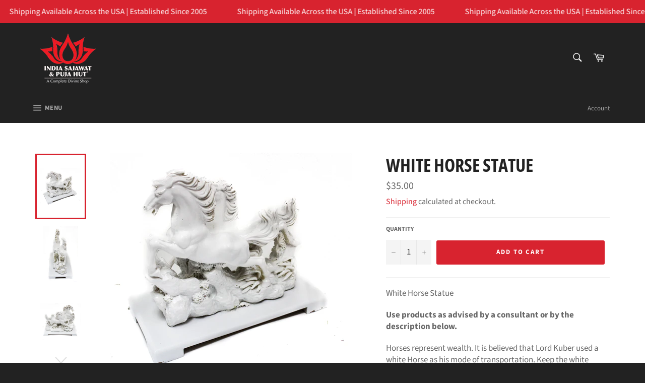

--- FILE ---
content_type: text/html; charset=utf-8
request_url: https://pujahut.co/products/white-horse-statue
body_size: 21285
content:
<!doctype html>
<!--[if IE 9]> <html class="ie9 no-js" lang="en"> <![endif]-->
<!--[if (gt IE 9)|!(IE)]><!--> <html class="no-js" lang="en"> <!--<![endif]-->
<head>
  <!-- Google tag (gtag.js) -->
<script async src="https://www.googletagmanager.com/gtag/js?id=AW-16550233522"></script>
<script>
  window.dataLayer = window.dataLayer || [];
  function gtag(){dataLayer.push(arguments);}
  gtag('js', new Date());

  gtag('config', 'AW-16550233522');
</script>
<meta name="google-site-verification" content="F40QN9SUQhG3hC4Y8lPd_FUW7SbulKUMmysQULCoy34" />
  <meta charset="utf-8">
  <meta http-equiv="X-UA-Compatible" content="IE=edge,chrome=1">
  <meta name="viewport" content="width=device-width,initial-scale=1">
  <meta name="theme-color" content="#222222">

  
    <link rel="shortcut icon" href="//pujahut.co/cdn/shop/files/PujaHut-Favicon_32x32.png?v=1614309294" type="image/png">
  

  <link rel="canonical" href="https://pujahut.co/products/white-horse-statue">
  <title>
  White Horse Statue &ndash; India Sajawat &amp; Puja Hut
  </title>

  
    <meta name="description" content="White Horse Statue Use products as advised by a consultant or by the description below. Horses represent wealth. It is believed that Lord Kuber used a white Horse as his mode of transportation. Keep the white Horses in the North or North West on the floor. This will help with any financial problems. Height: 8.0&quot; Length">
  

  <!-- /snippets/social-meta-tags.liquid -->




<meta property="og:site_name" content="India Sajawat &amp; Puja Hut">
<meta property="og:url" content="https://pujahut.co/products/white-horse-statue">
<meta property="og:title" content="White Horse Statue">
<meta property="og:type" content="product">
<meta property="og:description" content="White Horse Statue Use products as advised by a consultant or by the description below. Horses represent wealth. It is believed that Lord Kuber used a white Horse as his mode of transportation. Keep the white Horses in the North or North West on the floor. This will help with any financial problems. Height: 8.0&quot; Length">

  <meta property="og:price:amount" content="35.00">
  <meta property="og:price:currency" content="CAD">

<meta property="og:image" content="http://pujahut.co/cdn/shop/products/IMG_9087_1200x1200.jpg?v=1581452266"><meta property="og:image" content="http://pujahut.co/cdn/shop/products/IMG_9088_1200x1200.jpg?v=1581452267"><meta property="og:image" content="http://pujahut.co/cdn/shop/products/IMG_9089_1200x1200.jpg?v=1581452267">
<meta property="og:image:secure_url" content="https://pujahut.co/cdn/shop/products/IMG_9087_1200x1200.jpg?v=1581452266"><meta property="og:image:secure_url" content="https://pujahut.co/cdn/shop/products/IMG_9088_1200x1200.jpg?v=1581452267"><meta property="og:image:secure_url" content="https://pujahut.co/cdn/shop/products/IMG_9089_1200x1200.jpg?v=1581452267">


<meta name="twitter:card" content="summary_large_image">
<meta name="twitter:title" content="White Horse Statue">
<meta name="twitter:description" content="White Horse Statue Use products as advised by a consultant or by the description below. Horses represent wealth. It is believed that Lord Kuber used a white Horse as his mode of transportation. Keep the white Horses in the North or North West on the floor. This will help with any financial problems. Height: 8.0&quot; Length">


  <script>
    document.documentElement.className = document.documentElement.className.replace('no-js', 'js');
  </script>

  <link href="//pujahut.co/cdn/shop/t/2/assets/theme.scss.css?v=64969769237574451551764108400" rel="stylesheet" type="text/css" media="all" />

  <script>
    window.theme = window.theme || {};

    theme.strings = {
      stockAvailable: "1 available",
      addToCart: "Add to Cart",
      soldOut: "Sold Out",
      unavailable: "Unavailable",
      noStockAvailable: "The item could not be added to your cart because there are not enough in stock.",
      willNotShipUntil: "Will not ship until [date]",
      willBeInStockAfter: "Will be in stock after [date]",
      totalCartDiscount: "You're saving [savings]",
      addressError: "Error looking up that address",
      addressNoResults: "No results for that address",
      addressQueryLimit: "You have exceeded the Google API usage limit. Consider upgrading to a \u003ca href=\"https:\/\/developers.google.com\/maps\/premium\/usage-limits\"\u003ePremium Plan\u003c\/a\u003e.",
      authError: "There was a problem authenticating your Google Maps API Key."
    };
  </script>

  <!--[if (gt IE 9)|!(IE)]><!--><script src="//pujahut.co/cdn/shop/t/2/assets/lazysizes.min.js?v=56045284683979784691541125128" async="async"></script><!--<![endif]-->
  <!--[if lte IE 9]><script src="//pujahut.co/cdn/shop/t/2/assets/lazysizes.min.js?v=56045284683979784691541125128"></script><![endif]-->

  

  <!--[if (gt IE 9)|!(IE)]><!--><script src="//pujahut.co/cdn/shop/t/2/assets/vendor.js?v=39418018684300761971541125128" defer="defer"></script><!--<![endif]-->
  <!--[if lt IE 9]><script src="//pujahut.co/cdn/shop/t/2/assets/vendor.js?v=39418018684300761971541125128"></script><![endif]-->

  
    <script>
      window.theme = window.theme || {};
      theme.moneyFormat = "${{amount}}";
    </script>
  

  <!--[if (gt IE 9)|!(IE)]><!--><script src="//pujahut.co/cdn/shop/t/2/assets/theme.js?v=89789462484234876791541125128" defer="defer"></script><!--<![endif]-->
  <!--[if lte IE 9]><script src="//pujahut.co/cdn/shop/t/2/assets/theme.js?v=89789462484234876791541125128"></script><![endif]-->

  <script>window.performance && window.performance.mark && window.performance.mark('shopify.content_for_header.start');</script><meta name="google-site-verification" content="Pbdo_fGdXdvm1ZHmfs7IaYJZ3CuChBVVRLJ-erV0qjg">
<meta id="shopify-digital-wallet" name="shopify-digital-wallet" content="/7594737737/digital_wallets/dialog">
<meta name="shopify-checkout-api-token" content="4318930dcae1048e85b84a1222666195">
<link rel="alternate" type="application/json+oembed" href="https://pujahut.co/products/white-horse-statue.oembed">
<script async="async" src="/checkouts/internal/preloads.js?locale=en-CA"></script>
<link rel="preconnect" href="https://shop.app" crossorigin="anonymous">
<script async="async" src="https://shop.app/checkouts/internal/preloads.js?locale=en-CA&shop_id=7594737737" crossorigin="anonymous"></script>
<script id="apple-pay-shop-capabilities" type="application/json">{"shopId":7594737737,"countryCode":"CA","currencyCode":"CAD","merchantCapabilities":["supports3DS"],"merchantId":"gid:\/\/shopify\/Shop\/7594737737","merchantName":"India Sajawat \u0026 Puja Hut","requiredBillingContactFields":["postalAddress","email","phone"],"requiredShippingContactFields":["postalAddress","email","phone"],"shippingType":"shipping","supportedNetworks":["visa","masterCard","amex","discover","interac","jcb"],"total":{"type":"pending","label":"India Sajawat \u0026 Puja Hut","amount":"1.00"},"shopifyPaymentsEnabled":true,"supportsSubscriptions":true}</script>
<script id="shopify-features" type="application/json">{"accessToken":"4318930dcae1048e85b84a1222666195","betas":["rich-media-storefront-analytics"],"domain":"pujahut.co","predictiveSearch":true,"shopId":7594737737,"locale":"en"}</script>
<script>var Shopify = Shopify || {};
Shopify.shop = "puja-hut.myshopify.com";
Shopify.locale = "en";
Shopify.currency = {"active":"CAD","rate":"1.0"};
Shopify.country = "CA";
Shopify.theme = {"name":"Venture","id":42522017865,"schema_name":"Venture","schema_version":"7.5.1","theme_store_id":775,"role":"main"};
Shopify.theme.handle = "null";
Shopify.theme.style = {"id":null,"handle":null};
Shopify.cdnHost = "pujahut.co/cdn";
Shopify.routes = Shopify.routes || {};
Shopify.routes.root = "/";</script>
<script type="module">!function(o){(o.Shopify=o.Shopify||{}).modules=!0}(window);</script>
<script>!function(o){function n(){var o=[];function n(){o.push(Array.prototype.slice.apply(arguments))}return n.q=o,n}var t=o.Shopify=o.Shopify||{};t.loadFeatures=n(),t.autoloadFeatures=n()}(window);</script>
<script>
  window.ShopifyPay = window.ShopifyPay || {};
  window.ShopifyPay.apiHost = "shop.app\/pay";
  window.ShopifyPay.redirectState = null;
</script>
<script id="shop-js-analytics" type="application/json">{"pageType":"product"}</script>
<script defer="defer" async type="module" src="//pujahut.co/cdn/shopifycloud/shop-js/modules/v2/client.init-shop-cart-sync_BN7fPSNr.en.esm.js"></script>
<script defer="defer" async type="module" src="//pujahut.co/cdn/shopifycloud/shop-js/modules/v2/chunk.common_Cbph3Kss.esm.js"></script>
<script defer="defer" async type="module" src="//pujahut.co/cdn/shopifycloud/shop-js/modules/v2/chunk.modal_DKumMAJ1.esm.js"></script>
<script type="module">
  await import("//pujahut.co/cdn/shopifycloud/shop-js/modules/v2/client.init-shop-cart-sync_BN7fPSNr.en.esm.js");
await import("//pujahut.co/cdn/shopifycloud/shop-js/modules/v2/chunk.common_Cbph3Kss.esm.js");
await import("//pujahut.co/cdn/shopifycloud/shop-js/modules/v2/chunk.modal_DKumMAJ1.esm.js");

  window.Shopify.SignInWithShop?.initShopCartSync?.({"fedCMEnabled":true,"windoidEnabled":true});

</script>
<script>
  window.Shopify = window.Shopify || {};
  if (!window.Shopify.featureAssets) window.Shopify.featureAssets = {};
  window.Shopify.featureAssets['shop-js'] = {"shop-cart-sync":["modules/v2/client.shop-cart-sync_CJVUk8Jm.en.esm.js","modules/v2/chunk.common_Cbph3Kss.esm.js","modules/v2/chunk.modal_DKumMAJ1.esm.js"],"init-fed-cm":["modules/v2/client.init-fed-cm_7Fvt41F4.en.esm.js","modules/v2/chunk.common_Cbph3Kss.esm.js","modules/v2/chunk.modal_DKumMAJ1.esm.js"],"init-shop-email-lookup-coordinator":["modules/v2/client.init-shop-email-lookup-coordinator_Cc088_bR.en.esm.js","modules/v2/chunk.common_Cbph3Kss.esm.js","modules/v2/chunk.modal_DKumMAJ1.esm.js"],"init-windoid":["modules/v2/client.init-windoid_hPopwJRj.en.esm.js","modules/v2/chunk.common_Cbph3Kss.esm.js","modules/v2/chunk.modal_DKumMAJ1.esm.js"],"shop-button":["modules/v2/client.shop-button_B0jaPSNF.en.esm.js","modules/v2/chunk.common_Cbph3Kss.esm.js","modules/v2/chunk.modal_DKumMAJ1.esm.js"],"shop-cash-offers":["modules/v2/client.shop-cash-offers_DPIskqss.en.esm.js","modules/v2/chunk.common_Cbph3Kss.esm.js","modules/v2/chunk.modal_DKumMAJ1.esm.js"],"shop-toast-manager":["modules/v2/client.shop-toast-manager_CK7RT69O.en.esm.js","modules/v2/chunk.common_Cbph3Kss.esm.js","modules/v2/chunk.modal_DKumMAJ1.esm.js"],"init-shop-cart-sync":["modules/v2/client.init-shop-cart-sync_BN7fPSNr.en.esm.js","modules/v2/chunk.common_Cbph3Kss.esm.js","modules/v2/chunk.modal_DKumMAJ1.esm.js"],"init-customer-accounts-sign-up":["modules/v2/client.init-customer-accounts-sign-up_CfPf4CXf.en.esm.js","modules/v2/client.shop-login-button_DeIztwXF.en.esm.js","modules/v2/chunk.common_Cbph3Kss.esm.js","modules/v2/chunk.modal_DKumMAJ1.esm.js"],"pay-button":["modules/v2/client.pay-button_CgIwFSYN.en.esm.js","modules/v2/chunk.common_Cbph3Kss.esm.js","modules/v2/chunk.modal_DKumMAJ1.esm.js"],"init-customer-accounts":["modules/v2/client.init-customer-accounts_DQ3x16JI.en.esm.js","modules/v2/client.shop-login-button_DeIztwXF.en.esm.js","modules/v2/chunk.common_Cbph3Kss.esm.js","modules/v2/chunk.modal_DKumMAJ1.esm.js"],"avatar":["modules/v2/client.avatar_BTnouDA3.en.esm.js"],"init-shop-for-new-customer-accounts":["modules/v2/client.init-shop-for-new-customer-accounts_CsZy_esa.en.esm.js","modules/v2/client.shop-login-button_DeIztwXF.en.esm.js","modules/v2/chunk.common_Cbph3Kss.esm.js","modules/v2/chunk.modal_DKumMAJ1.esm.js"],"shop-follow-button":["modules/v2/client.shop-follow-button_BRMJjgGd.en.esm.js","modules/v2/chunk.common_Cbph3Kss.esm.js","modules/v2/chunk.modal_DKumMAJ1.esm.js"],"checkout-modal":["modules/v2/client.checkout-modal_B9Drz_yf.en.esm.js","modules/v2/chunk.common_Cbph3Kss.esm.js","modules/v2/chunk.modal_DKumMAJ1.esm.js"],"shop-login-button":["modules/v2/client.shop-login-button_DeIztwXF.en.esm.js","modules/v2/chunk.common_Cbph3Kss.esm.js","modules/v2/chunk.modal_DKumMAJ1.esm.js"],"lead-capture":["modules/v2/client.lead-capture_DXYzFM3R.en.esm.js","modules/v2/chunk.common_Cbph3Kss.esm.js","modules/v2/chunk.modal_DKumMAJ1.esm.js"],"shop-login":["modules/v2/client.shop-login_CA5pJqmO.en.esm.js","modules/v2/chunk.common_Cbph3Kss.esm.js","modules/v2/chunk.modal_DKumMAJ1.esm.js"],"payment-terms":["modules/v2/client.payment-terms_BxzfvcZJ.en.esm.js","modules/v2/chunk.common_Cbph3Kss.esm.js","modules/v2/chunk.modal_DKumMAJ1.esm.js"]};
</script>
<script>(function() {
  var isLoaded = false;
  function asyncLoad() {
    if (isLoaded) return;
    isLoaded = true;
    var urls = ["https:\/\/inffuse.eventscalendar.co\/plugins\/shopify\/loader.js?app=calendar\u0026shop=puja-hut.myshopify.com\u0026shop=puja-hut.myshopify.com","https:\/\/app.testimonialhub.com\/shopifyapp\/showsrstemplate.js?shop=puja-hut.myshopify.com","https:\/\/live-coupon.the4.co\/shopify\/live-coupon.js?shop=puja-hut.myshopify.com","https:\/\/a.mailmunch.co\/widgets\/site-1057899-e18e2ec992d1f79a090143b2416210197565afca.js?shop=puja-hut.myshopify.com","https:\/\/script.pop-convert.com\/new-micro\/production.pc.min.js?unique_id=puja-hut.myshopify.com\u0026shop=puja-hut.myshopify.com","https:\/\/cdn.s3.pop-convert.com\/pcjs.production.min.js?unique_id=puja-hut.myshopify.com\u0026shop=puja-hut.myshopify.com"];
    for (var i = 0; i < urls.length; i++) {
      var s = document.createElement('script');
      s.type = 'text/javascript';
      s.async = true;
      s.src = urls[i];
      var x = document.getElementsByTagName('script')[0];
      x.parentNode.insertBefore(s, x);
    }
  };
  if(window.attachEvent) {
    window.attachEvent('onload', asyncLoad);
  } else {
    window.addEventListener('load', asyncLoad, false);
  }
})();</script>
<script id="__st">var __st={"a":7594737737,"offset":-18000,"reqid":"8aa1cec1-80b7-40b3-8c83-993f10e7b62a-1769909909","pageurl":"pujahut.co\/products\/white-horse-statue","u":"987f70238b0c","p":"product","rtyp":"product","rid":4435005833310};</script>
<script>window.ShopifyPaypalV4VisibilityTracking = true;</script>
<script id="captcha-bootstrap">!function(){'use strict';const t='contact',e='account',n='new_comment',o=[[t,t],['blogs',n],['comments',n],[t,'customer']],c=[[e,'customer_login'],[e,'guest_login'],[e,'recover_customer_password'],[e,'create_customer']],r=t=>t.map((([t,e])=>`form[action*='/${t}']:not([data-nocaptcha='true']) input[name='form_type'][value='${e}']`)).join(','),a=t=>()=>t?[...document.querySelectorAll(t)].map((t=>t.form)):[];function s(){const t=[...o],e=r(t);return a(e)}const i='password',u='form_key',d=['recaptcha-v3-token','g-recaptcha-response','h-captcha-response',i],f=()=>{try{return window.sessionStorage}catch{return}},m='__shopify_v',_=t=>t.elements[u];function p(t,e,n=!1){try{const o=window.sessionStorage,c=JSON.parse(o.getItem(e)),{data:r}=function(t){const{data:e,action:n}=t;return t[m]||n?{data:e,action:n}:{data:t,action:n}}(c);for(const[e,n]of Object.entries(r))t.elements[e]&&(t.elements[e].value=n);n&&o.removeItem(e)}catch(o){console.error('form repopulation failed',{error:o})}}const l='form_type',E='cptcha';function T(t){t.dataset[E]=!0}const w=window,h=w.document,L='Shopify',v='ce_forms',y='captcha';let A=!1;((t,e)=>{const n=(g='f06e6c50-85a8-45c8-87d0-21a2b65856fe',I='https://cdn.shopify.com/shopifycloud/storefront-forms-hcaptcha/ce_storefront_forms_captcha_hcaptcha.v1.5.2.iife.js',D={infoText:'Protected by hCaptcha',privacyText:'Privacy',termsText:'Terms'},(t,e,n)=>{const o=w[L][v],c=o.bindForm;if(c)return c(t,g,e,D).then(n);var r;o.q.push([[t,g,e,D],n]),r=I,A||(h.body.append(Object.assign(h.createElement('script'),{id:'captcha-provider',async:!0,src:r})),A=!0)});var g,I,D;w[L]=w[L]||{},w[L][v]=w[L][v]||{},w[L][v].q=[],w[L][y]=w[L][y]||{},w[L][y].protect=function(t,e){n(t,void 0,e),T(t)},Object.freeze(w[L][y]),function(t,e,n,w,h,L){const[v,y,A,g]=function(t,e,n){const i=e?o:[],u=t?c:[],d=[...i,...u],f=r(d),m=r(i),_=r(d.filter((([t,e])=>n.includes(e))));return[a(f),a(m),a(_),s()]}(w,h,L),I=t=>{const e=t.target;return e instanceof HTMLFormElement?e:e&&e.form},D=t=>v().includes(t);t.addEventListener('submit',(t=>{const e=I(t);if(!e)return;const n=D(e)&&!e.dataset.hcaptchaBound&&!e.dataset.recaptchaBound,o=_(e),c=g().includes(e)&&(!o||!o.value);(n||c)&&t.preventDefault(),c&&!n&&(function(t){try{if(!f())return;!function(t){const e=f();if(!e)return;const n=_(t);if(!n)return;const o=n.value;o&&e.removeItem(o)}(t);const e=Array.from(Array(32),(()=>Math.random().toString(36)[2])).join('');!function(t,e){_(t)||t.append(Object.assign(document.createElement('input'),{type:'hidden',name:u})),t.elements[u].value=e}(t,e),function(t,e){const n=f();if(!n)return;const o=[...t.querySelectorAll(`input[type='${i}']`)].map((({name:t})=>t)),c=[...d,...o],r={};for(const[a,s]of new FormData(t).entries())c.includes(a)||(r[a]=s);n.setItem(e,JSON.stringify({[m]:1,action:t.action,data:r}))}(t,e)}catch(e){console.error('failed to persist form',e)}}(e),e.submit())}));const S=(t,e)=>{t&&!t.dataset[E]&&(n(t,e.some((e=>e===t))),T(t))};for(const o of['focusin','change'])t.addEventListener(o,(t=>{const e=I(t);D(e)&&S(e,y())}));const B=e.get('form_key'),M=e.get(l),P=B&&M;t.addEventListener('DOMContentLoaded',(()=>{const t=y();if(P)for(const e of t)e.elements[l].value===M&&p(e,B);[...new Set([...A(),...v().filter((t=>'true'===t.dataset.shopifyCaptcha))])].forEach((e=>S(e,t)))}))}(h,new URLSearchParams(w.location.search),n,t,e,['guest_login'])})(!0,!0)}();</script>
<script integrity="sha256-4kQ18oKyAcykRKYeNunJcIwy7WH5gtpwJnB7kiuLZ1E=" data-source-attribution="shopify.loadfeatures" defer="defer" src="//pujahut.co/cdn/shopifycloud/storefront/assets/storefront/load_feature-a0a9edcb.js" crossorigin="anonymous"></script>
<script crossorigin="anonymous" defer="defer" src="//pujahut.co/cdn/shopifycloud/storefront/assets/shopify_pay/storefront-65b4c6d7.js?v=20250812"></script>
<script data-source-attribution="shopify.dynamic_checkout.dynamic.init">var Shopify=Shopify||{};Shopify.PaymentButton=Shopify.PaymentButton||{isStorefrontPortableWallets:!0,init:function(){window.Shopify.PaymentButton.init=function(){};var t=document.createElement("script");t.src="https://pujahut.co/cdn/shopifycloud/portable-wallets/latest/portable-wallets.en.js",t.type="module",document.head.appendChild(t)}};
</script>
<script data-source-attribution="shopify.dynamic_checkout.buyer_consent">
  function portableWalletsHideBuyerConsent(e){var t=document.getElementById("shopify-buyer-consent"),n=document.getElementById("shopify-subscription-policy-button");t&&n&&(t.classList.add("hidden"),t.setAttribute("aria-hidden","true"),n.removeEventListener("click",e))}function portableWalletsShowBuyerConsent(e){var t=document.getElementById("shopify-buyer-consent"),n=document.getElementById("shopify-subscription-policy-button");t&&n&&(t.classList.remove("hidden"),t.removeAttribute("aria-hidden"),n.addEventListener("click",e))}window.Shopify?.PaymentButton&&(window.Shopify.PaymentButton.hideBuyerConsent=portableWalletsHideBuyerConsent,window.Shopify.PaymentButton.showBuyerConsent=portableWalletsShowBuyerConsent);
</script>
<script data-source-attribution="shopify.dynamic_checkout.cart.bootstrap">document.addEventListener("DOMContentLoaded",(function(){function t(){return document.querySelector("shopify-accelerated-checkout-cart, shopify-accelerated-checkout")}if(t())Shopify.PaymentButton.init();else{new MutationObserver((function(e,n){t()&&(Shopify.PaymentButton.init(),n.disconnect())})).observe(document.body,{childList:!0,subtree:!0})}}));
</script>
<link id="shopify-accelerated-checkout-styles" rel="stylesheet" media="screen" href="https://pujahut.co/cdn/shopifycloud/portable-wallets/latest/accelerated-checkout-backwards-compat.css" crossorigin="anonymous">
<style id="shopify-accelerated-checkout-cart">
        #shopify-buyer-consent {
  margin-top: 1em;
  display: inline-block;
  width: 100%;
}

#shopify-buyer-consent.hidden {
  display: none;
}

#shopify-subscription-policy-button {
  background: none;
  border: none;
  padding: 0;
  text-decoration: underline;
  font-size: inherit;
  cursor: pointer;
}

#shopify-subscription-policy-button::before {
  box-shadow: none;
}

      </style>

<script>window.performance && window.performance.mark && window.performance.mark('shopify.content_for_header.end');</script>
  <script src="https://www.google.com/recaptcha/api.js?onload=onloadCallback&render=explicit" async defer></script>

    <script>
    
      
    window.alphaStore = {
      collections: [261640585310,163576610910,89723797577,89917653065,156449046622],
      tags: 'Diwali,Murtis,Statues,Vastu Items'.split(','),
      selectedVariantId: 31318976757854,
      moneyFormat: "${{amount}}",
      moneyFormatWithCurrency: "${{amount}} CAD",
      currency: "CAD",
      customerId: null,
      productAvailable: true,
      productMapping: []
    }
    
    
      window.alphaStore.cartTotal = 0;
      
    
    
    
    window.isAlphaInstalled = false;
    function alphaScriptLoader(scriptUrl) {
        var element = document.createElement('script');
        element.src = scriptUrl;
        element.type = 'text/javascript';
        document.getElementsByTagName('head')[0].appendChild(element);
    }
    if(window.isAlphaInstalled) console.log('%c ALPHA: Discount Upsell & Cross sell Loaded!', 'font-weight: bold; letter-spacing: 2px; font-family: system-ui, -apple-system, BlinkMacSystemFont, "Segoe UI", "Roboto", "Oxygen", "Ubuntu", Arial, sans-serif;font-size: 14px;color: rgb(25, 124, 255); text-shadow: 2px 2px 0 rgb(62, 246, 255)');
    if(!('noModule' in HTMLScriptElement.prototype) && window.isAlphaInstalled) {
        alphaScriptLoader('https://alpha.helixo.co/scripts/sdk.es5.min.js');
        console.log('ALPHA: ES5 Script Loading');
    }
    </script>
    <script>
    
    </script>
    
    


    

    
  
<link href="https://monorail-edge.shopifysvc.com" rel="dns-prefetch">
<script>(function(){if ("sendBeacon" in navigator && "performance" in window) {try {var session_token_from_headers = performance.getEntriesByType('navigation')[0].serverTiming.find(x => x.name == '_s').description;} catch {var session_token_from_headers = undefined;}var session_cookie_matches = document.cookie.match(/_shopify_s=([^;]*)/);var session_token_from_cookie = session_cookie_matches && session_cookie_matches.length === 2 ? session_cookie_matches[1] : "";var session_token = session_token_from_headers || session_token_from_cookie || "";function handle_abandonment_event(e) {var entries = performance.getEntries().filter(function(entry) {return /monorail-edge.shopifysvc.com/.test(entry.name);});if (!window.abandonment_tracked && entries.length === 0) {window.abandonment_tracked = true;var currentMs = Date.now();var navigation_start = performance.timing.navigationStart;var payload = {shop_id: 7594737737,url: window.location.href,navigation_start,duration: currentMs - navigation_start,session_token,page_type: "product"};window.navigator.sendBeacon("https://monorail-edge.shopifysvc.com/v1/produce", JSON.stringify({schema_id: "online_store_buyer_site_abandonment/1.1",payload: payload,metadata: {event_created_at_ms: currentMs,event_sent_at_ms: currentMs}}));}}window.addEventListener('pagehide', handle_abandonment_event);}}());</script>
<script id="web-pixels-manager-setup">(function e(e,d,r,n,o){if(void 0===o&&(o={}),!Boolean(null===(a=null===(i=window.Shopify)||void 0===i?void 0:i.analytics)||void 0===a?void 0:a.replayQueue)){var i,a;window.Shopify=window.Shopify||{};var t=window.Shopify;t.analytics=t.analytics||{};var s=t.analytics;s.replayQueue=[],s.publish=function(e,d,r){return s.replayQueue.push([e,d,r]),!0};try{self.performance.mark("wpm:start")}catch(e){}var l=function(){var e={modern:/Edge?\/(1{2}[4-9]|1[2-9]\d|[2-9]\d{2}|\d{4,})\.\d+(\.\d+|)|Firefox\/(1{2}[4-9]|1[2-9]\d|[2-9]\d{2}|\d{4,})\.\d+(\.\d+|)|Chrom(ium|e)\/(9{2}|\d{3,})\.\d+(\.\d+|)|(Maci|X1{2}).+ Version\/(15\.\d+|(1[6-9]|[2-9]\d|\d{3,})\.\d+)([,.]\d+|)( \(\w+\)|)( Mobile\/\w+|) Safari\/|Chrome.+OPR\/(9{2}|\d{3,})\.\d+\.\d+|(CPU[ +]OS|iPhone[ +]OS|CPU[ +]iPhone|CPU IPhone OS|CPU iPad OS)[ +]+(15[._]\d+|(1[6-9]|[2-9]\d|\d{3,})[._]\d+)([._]\d+|)|Android:?[ /-](13[3-9]|1[4-9]\d|[2-9]\d{2}|\d{4,})(\.\d+|)(\.\d+|)|Android.+Firefox\/(13[5-9]|1[4-9]\d|[2-9]\d{2}|\d{4,})\.\d+(\.\d+|)|Android.+Chrom(ium|e)\/(13[3-9]|1[4-9]\d|[2-9]\d{2}|\d{4,})\.\d+(\.\d+|)|SamsungBrowser\/([2-9]\d|\d{3,})\.\d+/,legacy:/Edge?\/(1[6-9]|[2-9]\d|\d{3,})\.\d+(\.\d+|)|Firefox\/(5[4-9]|[6-9]\d|\d{3,})\.\d+(\.\d+|)|Chrom(ium|e)\/(5[1-9]|[6-9]\d|\d{3,})\.\d+(\.\d+|)([\d.]+$|.*Safari\/(?![\d.]+ Edge\/[\d.]+$))|(Maci|X1{2}).+ Version\/(10\.\d+|(1[1-9]|[2-9]\d|\d{3,})\.\d+)([,.]\d+|)( \(\w+\)|)( Mobile\/\w+|) Safari\/|Chrome.+OPR\/(3[89]|[4-9]\d|\d{3,})\.\d+\.\d+|(CPU[ +]OS|iPhone[ +]OS|CPU[ +]iPhone|CPU IPhone OS|CPU iPad OS)[ +]+(10[._]\d+|(1[1-9]|[2-9]\d|\d{3,})[._]\d+)([._]\d+|)|Android:?[ /-](13[3-9]|1[4-9]\d|[2-9]\d{2}|\d{4,})(\.\d+|)(\.\d+|)|Mobile Safari.+OPR\/([89]\d|\d{3,})\.\d+\.\d+|Android.+Firefox\/(13[5-9]|1[4-9]\d|[2-9]\d{2}|\d{4,})\.\d+(\.\d+|)|Android.+Chrom(ium|e)\/(13[3-9]|1[4-9]\d|[2-9]\d{2}|\d{4,})\.\d+(\.\d+|)|Android.+(UC? ?Browser|UCWEB|U3)[ /]?(15\.([5-9]|\d{2,})|(1[6-9]|[2-9]\d|\d{3,})\.\d+)\.\d+|SamsungBrowser\/(5\.\d+|([6-9]|\d{2,})\.\d+)|Android.+MQ{2}Browser\/(14(\.(9|\d{2,})|)|(1[5-9]|[2-9]\d|\d{3,})(\.\d+|))(\.\d+|)|K[Aa][Ii]OS\/(3\.\d+|([4-9]|\d{2,})\.\d+)(\.\d+|)/},d=e.modern,r=e.legacy,n=navigator.userAgent;return n.match(d)?"modern":n.match(r)?"legacy":"unknown"}(),u="modern"===l?"modern":"legacy",c=(null!=n?n:{modern:"",legacy:""})[u],f=function(e){return[e.baseUrl,"/wpm","/b",e.hashVersion,"modern"===e.buildTarget?"m":"l",".js"].join("")}({baseUrl:d,hashVersion:r,buildTarget:u}),m=function(e){var d=e.version,r=e.bundleTarget,n=e.surface,o=e.pageUrl,i=e.monorailEndpoint;return{emit:function(e){var a=e.status,t=e.errorMsg,s=(new Date).getTime(),l=JSON.stringify({metadata:{event_sent_at_ms:s},events:[{schema_id:"web_pixels_manager_load/3.1",payload:{version:d,bundle_target:r,page_url:o,status:a,surface:n,error_msg:t},metadata:{event_created_at_ms:s}}]});if(!i)return console&&console.warn&&console.warn("[Web Pixels Manager] No Monorail endpoint provided, skipping logging."),!1;try{return self.navigator.sendBeacon.bind(self.navigator)(i,l)}catch(e){}var u=new XMLHttpRequest;try{return u.open("POST",i,!0),u.setRequestHeader("Content-Type","text/plain"),u.send(l),!0}catch(e){return console&&console.warn&&console.warn("[Web Pixels Manager] Got an unhandled error while logging to Monorail."),!1}}}}({version:r,bundleTarget:l,surface:e.surface,pageUrl:self.location.href,monorailEndpoint:e.monorailEndpoint});try{o.browserTarget=l,function(e){var d=e.src,r=e.async,n=void 0===r||r,o=e.onload,i=e.onerror,a=e.sri,t=e.scriptDataAttributes,s=void 0===t?{}:t,l=document.createElement("script"),u=document.querySelector("head"),c=document.querySelector("body");if(l.async=n,l.src=d,a&&(l.integrity=a,l.crossOrigin="anonymous"),s)for(var f in s)if(Object.prototype.hasOwnProperty.call(s,f))try{l.dataset[f]=s[f]}catch(e){}if(o&&l.addEventListener("load",o),i&&l.addEventListener("error",i),u)u.appendChild(l);else{if(!c)throw new Error("Did not find a head or body element to append the script");c.appendChild(l)}}({src:f,async:!0,onload:function(){if(!function(){var e,d;return Boolean(null===(d=null===(e=window.Shopify)||void 0===e?void 0:e.analytics)||void 0===d?void 0:d.initialized)}()){var d=window.webPixelsManager.init(e)||void 0;if(d){var r=window.Shopify.analytics;r.replayQueue.forEach((function(e){var r=e[0],n=e[1],o=e[2];d.publishCustomEvent(r,n,o)})),r.replayQueue=[],r.publish=d.publishCustomEvent,r.visitor=d.visitor,r.initialized=!0}}},onerror:function(){return m.emit({status:"failed",errorMsg:"".concat(f," has failed to load")})},sri:function(e){var d=/^sha384-[A-Za-z0-9+/=]+$/;return"string"==typeof e&&d.test(e)}(c)?c:"",scriptDataAttributes:o}),m.emit({status:"loading"})}catch(e){m.emit({status:"failed",errorMsg:(null==e?void 0:e.message)||"Unknown error"})}}})({shopId: 7594737737,storefrontBaseUrl: "https://pujahut.co",extensionsBaseUrl: "https://extensions.shopifycdn.com/cdn/shopifycloud/web-pixels-manager",monorailEndpoint: "https://monorail-edge.shopifysvc.com/unstable/produce_batch",surface: "storefront-renderer",enabledBetaFlags: ["2dca8a86"],webPixelsConfigList: [{"id":"491159646","configuration":"{\"pixelCode\":\"CTIO603C77U45EPGVAO0\"}","eventPayloadVersion":"v1","runtimeContext":"STRICT","scriptVersion":"22e92c2ad45662f435e4801458fb78cc","type":"APP","apiClientId":4383523,"privacyPurposes":["ANALYTICS","MARKETING","SALE_OF_DATA"],"dataSharingAdjustments":{"protectedCustomerApprovalScopes":["read_customer_address","read_customer_email","read_customer_name","read_customer_personal_data","read_customer_phone"]}},{"id":"408125534","configuration":"{\"config\":\"{\\\"pixel_id\\\":\\\"GT-K4C5BZNF\\\",\\\"target_country\\\":\\\"CA\\\",\\\"gtag_events\\\":[{\\\"type\\\":\\\"purchase\\\",\\\"action_label\\\":\\\"MC-56YSZS34PN\\\"},{\\\"type\\\":\\\"page_view\\\",\\\"action_label\\\":\\\"MC-56YSZS34PN\\\"},{\\\"type\\\":\\\"view_item\\\",\\\"action_label\\\":\\\"MC-56YSZS34PN\\\"}],\\\"enable_monitoring_mode\\\":false}\"}","eventPayloadVersion":"v1","runtimeContext":"OPEN","scriptVersion":"b2a88bafab3e21179ed38636efcd8a93","type":"APP","apiClientId":1780363,"privacyPurposes":[],"dataSharingAdjustments":{"protectedCustomerApprovalScopes":["read_customer_address","read_customer_email","read_customer_name","read_customer_personal_data","read_customer_phone"]}},{"id":"shopify-app-pixel","configuration":"{}","eventPayloadVersion":"v1","runtimeContext":"STRICT","scriptVersion":"0450","apiClientId":"shopify-pixel","type":"APP","privacyPurposes":["ANALYTICS","MARKETING"]},{"id":"shopify-custom-pixel","eventPayloadVersion":"v1","runtimeContext":"LAX","scriptVersion":"0450","apiClientId":"shopify-pixel","type":"CUSTOM","privacyPurposes":["ANALYTICS","MARKETING"]}],isMerchantRequest: false,initData: {"shop":{"name":"India Sajawat \u0026 Puja Hut","paymentSettings":{"currencyCode":"CAD"},"myshopifyDomain":"puja-hut.myshopify.com","countryCode":"CA","storefrontUrl":"https:\/\/pujahut.co"},"customer":null,"cart":null,"checkout":null,"productVariants":[{"price":{"amount":35.0,"currencyCode":"CAD"},"product":{"title":"White Horse Statue","vendor":"India Sajawat \u0026 Puja Hut","id":"4435005833310","untranslatedTitle":"White Horse Statue","url":"\/products\/white-horse-statue","type":"Vastu Items"},"id":"31318976757854","image":{"src":"\/\/pujahut.co\/cdn\/shop\/products\/IMG_9087.jpg?v=1581452266"},"sku":"","title":"Default Title","untranslatedTitle":"Default Title"}],"purchasingCompany":null},},"https://pujahut.co/cdn","1d2a099fw23dfb22ep557258f5m7a2edbae",{"modern":"","legacy":""},{"shopId":"7594737737","storefrontBaseUrl":"https:\/\/pujahut.co","extensionBaseUrl":"https:\/\/extensions.shopifycdn.com\/cdn\/shopifycloud\/web-pixels-manager","surface":"storefront-renderer","enabledBetaFlags":"[\"2dca8a86\"]","isMerchantRequest":"false","hashVersion":"1d2a099fw23dfb22ep557258f5m7a2edbae","publish":"custom","events":"[[\"page_viewed\",{}],[\"product_viewed\",{\"productVariant\":{\"price\":{\"amount\":35.0,\"currencyCode\":\"CAD\"},\"product\":{\"title\":\"White Horse Statue\",\"vendor\":\"India Sajawat \u0026 Puja Hut\",\"id\":\"4435005833310\",\"untranslatedTitle\":\"White Horse Statue\",\"url\":\"\/products\/white-horse-statue\",\"type\":\"Vastu Items\"},\"id\":\"31318976757854\",\"image\":{\"src\":\"\/\/pujahut.co\/cdn\/shop\/products\/IMG_9087.jpg?v=1581452266\"},\"sku\":\"\",\"title\":\"Default Title\",\"untranslatedTitle\":\"Default Title\"}}]]"});</script><script>
  window.ShopifyAnalytics = window.ShopifyAnalytics || {};
  window.ShopifyAnalytics.meta = window.ShopifyAnalytics.meta || {};
  window.ShopifyAnalytics.meta.currency = 'CAD';
  var meta = {"product":{"id":4435005833310,"gid":"gid:\/\/shopify\/Product\/4435005833310","vendor":"India Sajawat \u0026 Puja Hut","type":"Vastu Items","handle":"white-horse-statue","variants":[{"id":31318976757854,"price":3500,"name":"White Horse Statue","public_title":null,"sku":""}],"remote":false},"page":{"pageType":"product","resourceType":"product","resourceId":4435005833310,"requestId":"8aa1cec1-80b7-40b3-8c83-993f10e7b62a-1769909909"}};
  for (var attr in meta) {
    window.ShopifyAnalytics.meta[attr] = meta[attr];
  }
</script>
<script class="analytics">
  (function () {
    var customDocumentWrite = function(content) {
      var jquery = null;

      if (window.jQuery) {
        jquery = window.jQuery;
      } else if (window.Checkout && window.Checkout.$) {
        jquery = window.Checkout.$;
      }

      if (jquery) {
        jquery('body').append(content);
      }
    };

    var hasLoggedConversion = function(token) {
      if (token) {
        return document.cookie.indexOf('loggedConversion=' + token) !== -1;
      }
      return false;
    }

    var setCookieIfConversion = function(token) {
      if (token) {
        var twoMonthsFromNow = new Date(Date.now());
        twoMonthsFromNow.setMonth(twoMonthsFromNow.getMonth() + 2);

        document.cookie = 'loggedConversion=' + token + '; expires=' + twoMonthsFromNow;
      }
    }

    var trekkie = window.ShopifyAnalytics.lib = window.trekkie = window.trekkie || [];
    if (trekkie.integrations) {
      return;
    }
    trekkie.methods = [
      'identify',
      'page',
      'ready',
      'track',
      'trackForm',
      'trackLink'
    ];
    trekkie.factory = function(method) {
      return function() {
        var args = Array.prototype.slice.call(arguments);
        args.unshift(method);
        trekkie.push(args);
        return trekkie;
      };
    };
    for (var i = 0; i < trekkie.methods.length; i++) {
      var key = trekkie.methods[i];
      trekkie[key] = trekkie.factory(key);
    }
    trekkie.load = function(config) {
      trekkie.config = config || {};
      trekkie.config.initialDocumentCookie = document.cookie;
      var first = document.getElementsByTagName('script')[0];
      var script = document.createElement('script');
      script.type = 'text/javascript';
      script.onerror = function(e) {
        var scriptFallback = document.createElement('script');
        scriptFallback.type = 'text/javascript';
        scriptFallback.onerror = function(error) {
                var Monorail = {
      produce: function produce(monorailDomain, schemaId, payload) {
        var currentMs = new Date().getTime();
        var event = {
          schema_id: schemaId,
          payload: payload,
          metadata: {
            event_created_at_ms: currentMs,
            event_sent_at_ms: currentMs
          }
        };
        return Monorail.sendRequest("https://" + monorailDomain + "/v1/produce", JSON.stringify(event));
      },
      sendRequest: function sendRequest(endpointUrl, payload) {
        // Try the sendBeacon API
        if (window && window.navigator && typeof window.navigator.sendBeacon === 'function' && typeof window.Blob === 'function' && !Monorail.isIos12()) {
          var blobData = new window.Blob([payload], {
            type: 'text/plain'
          });

          if (window.navigator.sendBeacon(endpointUrl, blobData)) {
            return true;
          } // sendBeacon was not successful

        } // XHR beacon

        var xhr = new XMLHttpRequest();

        try {
          xhr.open('POST', endpointUrl);
          xhr.setRequestHeader('Content-Type', 'text/plain');
          xhr.send(payload);
        } catch (e) {
          console.log(e);
        }

        return false;
      },
      isIos12: function isIos12() {
        return window.navigator.userAgent.lastIndexOf('iPhone; CPU iPhone OS 12_') !== -1 || window.navigator.userAgent.lastIndexOf('iPad; CPU OS 12_') !== -1;
      }
    };
    Monorail.produce('monorail-edge.shopifysvc.com',
      'trekkie_storefront_load_errors/1.1',
      {shop_id: 7594737737,
      theme_id: 42522017865,
      app_name: "storefront",
      context_url: window.location.href,
      source_url: "//pujahut.co/cdn/s/trekkie.storefront.c59ea00e0474b293ae6629561379568a2d7c4bba.min.js"});

        };
        scriptFallback.async = true;
        scriptFallback.src = '//pujahut.co/cdn/s/trekkie.storefront.c59ea00e0474b293ae6629561379568a2d7c4bba.min.js';
        first.parentNode.insertBefore(scriptFallback, first);
      };
      script.async = true;
      script.src = '//pujahut.co/cdn/s/trekkie.storefront.c59ea00e0474b293ae6629561379568a2d7c4bba.min.js';
      first.parentNode.insertBefore(script, first);
    };
    trekkie.load(
      {"Trekkie":{"appName":"storefront","development":false,"defaultAttributes":{"shopId":7594737737,"isMerchantRequest":null,"themeId":42522017865,"themeCityHash":"13162394367270336208","contentLanguage":"en","currency":"CAD","eventMetadataId":"8363b30f-7a27-4901-b1fe-a84486a24688"},"isServerSideCookieWritingEnabled":true,"monorailRegion":"shop_domain","enabledBetaFlags":["65f19447","b5387b81"]},"Session Attribution":{},"S2S":{"facebookCapiEnabled":false,"source":"trekkie-storefront-renderer","apiClientId":580111}}
    );

    var loaded = false;
    trekkie.ready(function() {
      if (loaded) return;
      loaded = true;

      window.ShopifyAnalytics.lib = window.trekkie;

      var originalDocumentWrite = document.write;
      document.write = customDocumentWrite;
      try { window.ShopifyAnalytics.merchantGoogleAnalytics.call(this); } catch(error) {};
      document.write = originalDocumentWrite;

      window.ShopifyAnalytics.lib.page(null,{"pageType":"product","resourceType":"product","resourceId":4435005833310,"requestId":"8aa1cec1-80b7-40b3-8c83-993f10e7b62a-1769909909","shopifyEmitted":true});

      var match = window.location.pathname.match(/checkouts\/(.+)\/(thank_you|post_purchase)/)
      var token = match? match[1]: undefined;
      if (!hasLoggedConversion(token)) {
        setCookieIfConversion(token);
        window.ShopifyAnalytics.lib.track("Viewed Product",{"currency":"CAD","variantId":31318976757854,"productId":4435005833310,"productGid":"gid:\/\/shopify\/Product\/4435005833310","name":"White Horse Statue","price":"35.00","sku":"","brand":"India Sajawat \u0026 Puja Hut","variant":null,"category":"Vastu Items","nonInteraction":true,"remote":false},undefined,undefined,{"shopifyEmitted":true});
      window.ShopifyAnalytics.lib.track("monorail:\/\/trekkie_storefront_viewed_product\/1.1",{"currency":"CAD","variantId":31318976757854,"productId":4435005833310,"productGid":"gid:\/\/shopify\/Product\/4435005833310","name":"White Horse Statue","price":"35.00","sku":"","brand":"India Sajawat \u0026 Puja Hut","variant":null,"category":"Vastu Items","nonInteraction":true,"remote":false,"referer":"https:\/\/pujahut.co\/products\/white-horse-statue"});
      }
    });


        var eventsListenerScript = document.createElement('script');
        eventsListenerScript.async = true;
        eventsListenerScript.src = "//pujahut.co/cdn/shopifycloud/storefront/assets/shop_events_listener-3da45d37.js";
        document.getElementsByTagName('head')[0].appendChild(eventsListenerScript);

})();</script>
<script
  defer
  src="https://pujahut.co/cdn/shopifycloud/perf-kit/shopify-perf-kit-3.1.0.min.js"
  data-application="storefront-renderer"
  data-shop-id="7594737737"
  data-render-region="gcp-us-central1"
  data-page-type="product"
  data-theme-instance-id="42522017865"
  data-theme-name="Venture"
  data-theme-version="7.5.1"
  data-monorail-region="shop_domain"
  data-resource-timing-sampling-rate="10"
  data-shs="true"
  data-shs-beacon="true"
  data-shs-export-with-fetch="true"
  data-shs-logs-sample-rate="1"
  data-shs-beacon-endpoint="https://pujahut.co/api/collect"
></script>
</head><div class='evm-multiple evm-us-main-div' data-page='product'></div>

<body class="template-product" >
<div id="shopify-section-marquee" class="shopify-section"><style>
.section-marquee.custom-marquee {
  display: flex;
  align-items: center;
  height: 46px;
  width: 100vw;
  max-width: 100%;
  overflow-x: hidden;
  background: #d8232f;
  color: #ffffff;
}

.section-marquee.custom-marquee a {
  color: #ffffff;
  text-decoration: none;
}

.section-marquee.custom-marquee .track {
  display: flex;
  align-items: center;
  white-space: nowrap;
  will-change: transform;
  animation: marquee 85s linear infinite;
}

.section-marquee.custom-marquee .content {
  margin-left: 60px;
  font-size: 16px;
}

@keyframes marquee {
  from {
    transform: translateX(0);
  }
  to {
    transform: translateX(-20%);
  }
}
</style>

<div class="section-marquee custom-marquee " role="region" >
  <div class="track ">
      <span class="content marquee-text">Shipping Available Across the USA   |   Established Since 2005</span>
      <span class="content marquee-text">Shipping Available Across the USA   |   Established Since 2005</span>
      <span class="content marquee-text">Shipping Available Across the USA   |   Established Since 2005</span>
      <span class="content marquee-text">Shipping Available Across the USA   |   Established Since 2005</span>
      <span class="content marquee-text">Shipping Available Across the USA   |   Established Since 2005</span>
      <span class="content marquee-text">Shipping Available Across the USA   |   Established Since 2005</span>
      <span class="content marquee-text">Shipping Available Across the USA   |   Established Since 2005</span>
      <span class="content marquee-text">Shipping Available Across the USA   |   Established Since 2005</span>
      </div>
  </div>


</div>
  
  
  <!-- Messenger Chat Plugin Code -->
    <div id="fb-root"></div>

    <!-- Your Chat Plugin code -->
    <div id="fb-customer-chat" class="fb-customerchat">
    </div>

    <script>
      var chatbox = document.getElementById('fb-customer-chat');
      chatbox.setAttribute("page_id", "158955057614219");
      chatbox.setAttribute("attribution", "page_inbox");

      window.fbAsyncInit = function() {
        FB.init({
          xfbml            : true,
          version          : 'v11.0'
        });
      };

      (function(d, s, id) {
        var js, fjs = d.getElementsByTagName(s)[0];
        if (d.getElementById(id)) return;
        js = d.createElement(s); js.id = id;
        js.src = 'https://connect.facebook.net/en_US/sdk/xfbml.customerchat.js';
        fjs.parentNode.insertBefore(js, fjs);
      }(document, 'script', 'facebook-jssdk'));
    </script>
  
  
  
  
  <a class="in-page-link visually-hidden skip-link" href="#MainContent">
    Skip to content
  </a>

  <div id="shopify-section-header" class="shopify-section">
<style>
.site-header__logo img {
  max-width: 450px;
}
</style>


<!-- Facebook Pixel Code -->
<script>
  !function(f,b,e,v,n,t,s)
  {if(f.fbq)return;n=f.fbq=function(){n.callMethod?
  n.callMethod.apply(n,arguments):n.queue.push(arguments)};
  if(!f._fbq)f._fbq=n;n.push=n;n.loaded=!0;n.version='2.0';
  n.queue=[];t=b.createElement(e);t.async=!0;
  t.src=v;s=b.getElementsByTagName(e)[0];
  s.parentNode.insertBefore(t,s)}(window, document,'script',
  'https://connect.facebook.net/en_US/fbevents.js');
  fbq('init', '1217499058665149');
  fbq('track', 'PageView');
</script>
<noscript><img height="1" width="1" style="display:none"
  src="https://www.facebook.com/tr?id=1217499058665149&ev=PageView&noscript=1"
/></noscript>
<!-- End Facebook Pixel Code -->

<div id="NavDrawer" class="drawer drawer--left">
  <div class="drawer__inner">
    <form action="/search" method="get" class="drawer__search" role="search">
      <input type="search" name="q" placeholder="Search" aria-label="Search" class="drawer__search-input">

      <button type="submit" class="text-link drawer__search-submit">
        <svg aria-hidden="true" focusable="false" role="presentation" class="icon icon-search" viewBox="0 0 32 32"><path fill="#444" d="M21.839 18.771a10.012 10.012 0 0 0 1.57-5.39c0-5.548-4.493-10.048-10.034-10.048-5.548 0-10.041 4.499-10.041 10.048s4.493 10.048 10.034 10.048c2.012 0 3.886-.594 5.456-1.61l.455-.317 7.165 7.165 2.223-2.263-7.158-7.165.33-.468zM18.995 7.767c1.498 1.498 2.322 3.49 2.322 5.608s-.825 4.11-2.322 5.608c-1.498 1.498-3.49 2.322-5.608 2.322s-4.11-.825-5.608-2.322c-1.498-1.498-2.322-3.49-2.322-5.608s.825-4.11 2.322-5.608c1.498-1.498 3.49-2.322 5.608-2.322s4.11.825 5.608 2.322z"/></svg>
        <span class="icon__fallback-text">Search</span>
      </button>
    </form>
    <ul class="drawer__nav">
      
        

        
          <li class="drawer__nav-item">
            <a href="/"
              class="drawer__nav-link drawer__nav-link--top-level"
              
            >
              Home
            </a>
          </li>
        
      
        

        
          <li class="drawer__nav-item">
            <a href="/pages/about"
              class="drawer__nav-link drawer__nav-link--top-level"
              
            >
              About
            </a>
          </li>
        
      
        

        
          <li class="drawer__nav-item">
            <a href="/collections/all"
              class="drawer__nav-link drawer__nav-link--top-level"
              
            >
              Shop All
            </a>
          </li>
        
      
        

        
          <li class="drawer__nav-item">
            <a href="https://pujahut.co/products/puja-hut-gift-card"
              class="drawer__nav-link drawer__nav-link--top-level"
              
            >
              Gift Cards Available
            </a>
          </li>
        
      
        

        
          <li class="drawer__nav-item">
            <a href="/pages/wholesale-orders"
              class="drawer__nav-link drawer__nav-link--top-level"
              
            >
              Wholesale Orders
            </a>
          </li>
        
      
        

        
          <li class="drawer__nav-item">
            <a href="https://pujahut.co/pages/astrology-readings"
              class="drawer__nav-link drawer__nav-link--top-level"
              
            >
              Astrology Readings
            </a>
          </li>
        
      
        

        
          <li class="drawer__nav-item">
            <a href="https://pujahut.co/pages/tarot"
              class="drawer__nav-link drawer__nav-link--top-level"
              
            >
              Tarot Card Readings
            </a>
          </li>
        
      
        

        
          <li class="drawer__nav-item">
            <a href="/pages/vastu-consultations"
              class="drawer__nav-link drawer__nav-link--top-level"
              
            >
              Vastu Consultations
            </a>
          </li>
        
      
        

        
          <li class="drawer__nav-item">
            <a href="https://pujahut.co/collections/puja-samagri"
              class="drawer__nav-link drawer__nav-link--top-level"
              
            >
              Puja Samagri
            </a>
          </li>
        
      
        

        
          <li class="drawer__nav-item">
            <a href="https://pujahut.co/collections/puja-leaves"
              class="drawer__nav-link drawer__nav-link--top-level"
              
            >
              Puja Leaves & Flowers
            </a>
          </li>
        
      
        

        
          <li class="drawer__nav-item">
            <a href="https://pujahut.co/collections/puja-utensils"
              class="drawer__nav-link drawer__nav-link--top-level"
              
            >
              PUJA UTENSILS
            </a>
          </li>
        
      
        

        
          <li class="drawer__nav-item">
            <a href="https://pujahut.co/collections/murtis"
              class="drawer__nav-link drawer__nav-link--top-level"
              
            >
              Murtis
            </a>
          </li>
        
      
        

        
          <li class="drawer__nav-item">
            <a href="/collections/herbal-cosmetics"
              class="drawer__nav-link drawer__nav-link--top-level"
              
            >
              Herbal Products
            </a>
          </li>
        
      
        

        
          <li class="drawer__nav-item">
            <a href="/pages/puja-rental-setup"
              class="drawer__nav-link drawer__nav-link--top-level"
              
            >
              Puja Rental Setup
            </a>
          </li>
        
      
        

        
          <li class="drawer__nav-item">
            <a href="/pages/gallery"
              class="drawer__nav-link drawer__nav-link--top-level"
              
            >
              Gallery
            </a>
          </li>
        
      
        

        
          <li class="drawer__nav-item">
            <a href="https://pujahut.co/pages/videos"
              class="drawer__nav-link drawer__nav-link--top-level"
              
            >
              Videos
            </a>
          </li>
        
      
        

        
          <li class="drawer__nav-item">
            <a href="/pages/franchising"
              class="drawer__nav-link drawer__nav-link--top-level"
              
            >
              Franchising 
            </a>
          </li>
        
      
        

        
          <li class="drawer__nav-item">
            <a href="https://pujahut.co/blogs/blogs/"
              class="drawer__nav-link drawer__nav-link--top-level"
              
            >
              Blog
            </a>
          </li>
        
      
        

        
          <li class="drawer__nav-item">
            <a href="/pages/contact"
              class="drawer__nav-link drawer__nav-link--top-level"
              
            >
              Contact
            </a>
          </li>
        
      

      
        
          <li class="drawer__nav-item">
            <a href="/account/login" class="drawer__nav-link drawer__nav-link--top-level">
              Account
            </a>
          </li>
        
      
    </ul>
  </div>
</div>

<header class="site-header page-element is-moved-by-drawer" role="banner" data-section-id="header" data-section-type="header">
  <div class="site-header__upper page-width">
    <div class="grid grid--table">
      <div class="grid__item small--one-quarter medium-up--hide">
        <button type="button" class="text-link site-header__link js-drawer-open-left">
          <span class="site-header__menu-toggle--open">
            <svg aria-hidden="true" focusable="false" role="presentation" class="icon icon-hamburger" viewBox="0 0 32 32"><path fill="#444" d="M4.889 14.958h22.222v2.222H4.889v-2.222zM4.889 8.292h22.222v2.222H4.889V8.292zM4.889 21.625h22.222v2.222H4.889v-2.222z"/></svg>
          </span>
          <span class="site-header__menu-toggle--close">
            <svg aria-hidden="true" focusable="false" role="presentation" class="icon icon-close" viewBox="0 0 32 32"><path fill="#444" d="M25.313 8.55l-1.862-1.862-7.45 7.45-7.45-7.45L6.689 8.55l7.45 7.45-7.45 7.45 1.862 1.862 7.45-7.45 7.45 7.45 1.862-1.862-7.45-7.45z"/></svg>
          </span>
          <span class="icon__fallback-text">Site navigation</span>
        </button>
      </div>
      <div class="grid__item small--one-half medium-up--two-thirds small--text-center">
        
          <div class="site-header__logo h1" itemscope itemtype="http://schema.org/Organization">
        
          
            
            <a href="/" itemprop="url" class="site-header__logo-link">
              <img src="//pujahut.co/cdn/shop/files/IS_PH-logo-web-100_450x.png?v=1613753677"
                   srcset="//pujahut.co/cdn/shop/files/IS_PH-logo-web-100_450x.png?v=1613753677 1x, //pujahut.co/cdn/shop/files/IS_PH-logo-web-100_450x@2x.png?v=1613753677 2x"
                   alt="India Sajawat &amp; Puja Hut"
                   itemprop="logo">
            </a>
          
        
          </div>
        
      </div>

      <div class="grid__item small--one-quarter medium-up--one-third text-right">
        <div id="SiteNavSearchCart" class="site-header__search-cart-wrapper">
          <form action="/search" method="get" class="site-header__search small--hide" role="search">
            
              <label for="SiteNavSearch" class="visually-hidden">Search</label>
              <input type="search" name="q" id="SiteNavSearch" placeholder="Search" aria-label="Search" class="site-header__search-input">

            <button type="submit" class="text-link site-header__link site-header__search-submit">
              <svg aria-hidden="true" focusable="false" role="presentation" class="icon icon-search" viewBox="0 0 32 32"><path fill="#444" d="M21.839 18.771a10.012 10.012 0 0 0 1.57-5.39c0-5.548-4.493-10.048-10.034-10.048-5.548 0-10.041 4.499-10.041 10.048s4.493 10.048 10.034 10.048c2.012 0 3.886-.594 5.456-1.61l.455-.317 7.165 7.165 2.223-2.263-7.158-7.165.33-.468zM18.995 7.767c1.498 1.498 2.322 3.49 2.322 5.608s-.825 4.11-2.322 5.608c-1.498 1.498-3.49 2.322-5.608 2.322s-4.11-.825-5.608-2.322c-1.498-1.498-2.322-3.49-2.322-5.608s.825-4.11 2.322-5.608c1.498-1.498 3.49-2.322 5.608-2.322s4.11.825 5.608 2.322z"/></svg>
              <span class="icon__fallback-text">Search</span>
            </button>
          </form>

          <a href="/cart" class="site-header__link site-header__cart">
            <svg aria-hidden="true" focusable="false" role="presentation" class="icon icon-cart" viewBox="0 0 31 32"><path d="M14.568 25.629c-1.222 0-2.111.889-2.111 2.111 0 1.111 1 2.111 2.111 2.111 1.222 0 2.111-.889 2.111-2.111s-.889-2.111-2.111-2.111zm10.22 0c-1.222 0-2.111.889-2.111 2.111 0 1.111 1 2.111 2.111 2.111 1.222 0 2.111-.889 2.111-2.111s-.889-2.111-2.111-2.111zm2.555-3.777H12.457L7.347 7.078c-.222-.333-.555-.667-1-.667H1.792c-.667 0-1.111.444-1.111 1s.444 1 1.111 1h3.777l5.11 14.885c.111.444.555.666 1 .666h15.663c.555 0 1.111-.444 1.111-1 0-.666-.555-1.111-1.111-1.111zm2.333-11.442l-18.44-1.555h-.111c-.555 0-.777.333-.667.889l3.222 9.22c.222.555.889 1 1.444 1h13.441c.555 0 1.111-.444 1.222-1l.778-7.443c.111-.555-.333-1.111-.889-1.111zm-2 7.443H15.568l-2.333-6.776 15.108 1.222-.666 5.554z"/></svg>
            <span class="icon__fallback-text">Cart</span>
            <span class="site-header__cart-indicator hide"></span>
          </a>
        </div>
      </div>
    </div>
  </div>

  <div id="StickNavWrapper">
    <div id="StickyBar" class="sticky">
      <nav class="nav-bar small--hide" role="navigation" id="StickyNav">
        <div class="page-width">
          <div class="grid grid--table">
            <div class="grid__item four-fifths" id="SiteNavParent">
              <button type="button" class="hide text-link site-nav__link site-nav__link--compressed js-drawer-open-left" id="SiteNavCompressed">
                <svg aria-hidden="true" focusable="false" role="presentation" class="icon icon-hamburger" viewBox="0 0 32 32"><path fill="#444" d="M4.889 14.958h22.222v2.222H4.889v-2.222zM4.889 8.292h22.222v2.222H4.889V8.292zM4.889 21.625h22.222v2.222H4.889v-2.222z"/></svg>
                <span class="site-nav__link-menu-label">Menu</span>
                <span class="icon__fallback-text">Site navigation</span>
              </button>
              <ul class="site-nav list--inline" id="SiteNav">
                
                  

                  
                  
                  
                  

                  

                  
                  

                  
                    <li class="site-nav__item">
                      <a href="/" class="site-nav__link">
                        Home
                      </a>
                    </li>
                  
                
                  

                  
                  
                  
                  

                  

                  
                  

                  
                    <li class="site-nav__item">
                      <a href="/pages/about" class="site-nav__link">
                        About
                      </a>
                    </li>
                  
                
                  

                  
                  
                  
                  

                  

                  
                  

                  
                    <li class="site-nav__item">
                      <a href="/collections/all" class="site-nav__link">
                        Shop All
                      </a>
                    </li>
                  
                
                  

                  
                  
                  
                  

                  

                  
                  

                  
                    <li class="site-nav__item">
                      <a href="https://pujahut.co/products/puja-hut-gift-card" class="site-nav__link">
                        Gift Cards Available
                      </a>
                    </li>
                  
                
                  

                  
                  
                  
                  

                  

                  
                  

                  
                    <li class="site-nav__item">
                      <a href="/pages/wholesale-orders" class="site-nav__link">
                        Wholesale Orders
                      </a>
                    </li>
                  
                
                  

                  
                  
                  
                  

                  

                  
                  

                  
                    <li class="site-nav__item">
                      <a href="https://pujahut.co/pages/astrology-readings" class="site-nav__link">
                        Astrology Readings
                      </a>
                    </li>
                  
                
                  

                  
                  
                  
                  

                  

                  
                  

                  
                    <li class="site-nav__item">
                      <a href="https://pujahut.co/pages/tarot" class="site-nav__link">
                        Tarot Card Readings
                      </a>
                    </li>
                  
                
                  

                  
                  
                  
                  

                  

                  
                  

                  
                    <li class="site-nav__item">
                      <a href="/pages/vastu-consultations" class="site-nav__link">
                        Vastu Consultations
                      </a>
                    </li>
                  
                
                  

                  
                  
                  
                  

                  

                  
                  

                  
                    <li class="site-nav__item">
                      <a href="https://pujahut.co/collections/puja-samagri" class="site-nav__link">
                        Puja Samagri
                      </a>
                    </li>
                  
                
                  

                  
                  
                  
                  

                  

                  
                  

                  
                    <li class="site-nav__item">
                      <a href="https://pujahut.co/collections/puja-leaves" class="site-nav__link">
                        Puja Leaves & Flowers
                      </a>
                    </li>
                  
                
                  

                  
                  
                  
                  

                  

                  
                  

                  
                    <li class="site-nav__item">
                      <a href="https://pujahut.co/collections/puja-utensils" class="site-nav__link">
                        PUJA UTENSILS
                      </a>
                    </li>
                  
                
                  

                  
                  
                  
                  

                  

                  
                  

                  
                    <li class="site-nav__item">
                      <a href="https://pujahut.co/collections/murtis" class="site-nav__link">
                        Murtis
                      </a>
                    </li>
                  
                
                  

                  
                  
                  
                  

                  

                  
                  

                  
                    <li class="site-nav__item">
                      <a href="/collections/herbal-cosmetics" class="site-nav__link">
                        Herbal Products
                      </a>
                    </li>
                  
                
                  

                  
                  
                  
                  

                  

                  
                  

                  
                    <li class="site-nav__item">
                      <a href="/pages/puja-rental-setup" class="site-nav__link">
                        Puja Rental Setup
                      </a>
                    </li>
                  
                
                  

                  
                  
                  
                  

                  

                  
                  

                  
                    <li class="site-nav__item">
                      <a href="/pages/gallery" class="site-nav__link">
                        Gallery
                      </a>
                    </li>
                  
                
                  

                  
                  
                  
                  

                  

                  
                  

                  
                    <li class="site-nav__item">
                      <a href="https://pujahut.co/pages/videos" class="site-nav__link">
                        Videos
                      </a>
                    </li>
                  
                
                  

                  
                  
                  
                  

                  

                  
                  

                  
                    <li class="site-nav__item">
                      <a href="/pages/franchising" class="site-nav__link">
                        Franchising 
                      </a>
                    </li>
                  
                
                  

                  
                  
                  
                  

                  

                  
                  

                  
                    <li class="site-nav__item">
                      <a href="https://pujahut.co/blogs/blogs/" class="site-nav__link">
                        Blog
                      </a>
                    </li>
                  
                
                  

                  
                  
                  
                  

                  

                  
                  

                  
                    <li class="site-nav__item">
                      <a href="/pages/contact" class="site-nav__link">
                        Contact
                      </a>
                    </li>
                  
                
              </ul>
            </div>
            <div class="grid__item one-fifth text-right">
              <div class="sticky-only" id="StickyNavSearchCart"></div>
              
                <div class="customer-login-links sticky-hidden">
                  
                    <a href="https://pujahut.co/customer_authentication/redirect?locale=en&amp;region_country=CA" id="customer_login_link">Account</a>
                  
                </div>
              
            </div>
          </div>
        </div>
      </nav>
      <div id="NotificationSuccess" class="notification notification--success" aria-hidden="true">
        <div class="page-width notification__inner notification__inner--has-link">
          <a href="/cart" class="notification__link">
            <span class="notification__message">Item added to cart. <span>View cart and check out</span>.</span>
          </a>
          <button type="button" class="text-link notification__close">
            <svg aria-hidden="true" focusable="false" role="presentation" class="icon icon-close" viewBox="0 0 32 32"><path fill="#444" d="M25.313 8.55l-1.862-1.862-7.45 7.45-7.45-7.45L6.689 8.55l7.45 7.45-7.45 7.45 1.862 1.862 7.45-7.45 7.45 7.45 1.862-1.862-7.45-7.45z"/></svg>
            <span class="icon__fallback-text">Close</span>
          </button>
        </div>
      </div>
      <div id="NotificationError" class="notification notification--error" aria-hidden="true">
        <div class="page-width notification__inner">
          <span class="notification__message notification__message--error" aria-live="assertive" aria-atomic="true"></span>
          <button type="button" class="text-link notification__close">
            <svg aria-hidden="true" focusable="false" role="presentation" class="icon icon-close" viewBox="0 0 32 32"><path fill="#444" d="M25.313 8.55l-1.862-1.862-7.45 7.45-7.45-7.45L6.689 8.55l7.45 7.45-7.45 7.45 1.862 1.862 7.45-7.45 7.45 7.45 1.862-1.862-7.45-7.45z"/></svg>
            <span class="icon__fallback-text">Close</span>
          </button>
        </div>
      </div>
    </div>
  </div>

  
</header>




</div>

  <div class="page-container page-element is-moved-by-drawer">
    <main class="main-content" id="MainContent" role="main">
      

<div id="shopify-section-product-template" class="shopify-section"><div class="page-width" itemscope itemtype="http://schema.org/Product" id="ProductSection-product-template" data-section-id="product-template" data-section-type="product" data-enable-history-state="true" data-ajax="true" data-stock="false">
  

  <meta itemprop="name" content="White Horse Statue">
  <meta itemprop="url" content="https://pujahut.co/products/white-horse-statue">
  <meta itemprop="image" content="//pujahut.co/cdn/shop/products/IMG_9087_600x600.jpg?v=1581452266">
  

  <div class="grid product-single">
    <div class="grid__item medium-up--three-fifths">
      <div class="photos">
        <div class="photos__item photos__item--main"><div class="product-single__photo product__photo-container product__photo-container-product-template js"
                 id="ProductPhoto"
                 style="max-width: 480px;"
                 data-image-id="13659099529310">
              <a href="//pujahut.co/cdn/shop/products/IMG_9087_1024x1024.jpg?v=1581452266"
                 class="js-modal-open-product-modal product__photo-wrapper product__photo-wrapper-product-template"
                 style="padding-top:88.67187499999999%;">
                
                <img class="lazyload"
                  src="//pujahut.co/cdn/shop/products/IMG_9087_150x150.jpg?v=1581452266"
                  data-src="//pujahut.co/cdn/shop/products/IMG_9087_{width}x.jpg?v=1581452266"
                  data-widths="[180, 240, 360, 480, 720, 960, 1080, 1296, 1512, 1728, 2048]"
                  data-aspectratio="1.1277533039647578"
                  data-sizes="auto"
                  alt="White Horse Statue">
              </a>
            </div><div class="product-single__photo product__photo-container product__photo-container-product-template js hide"
                 id="ProductPhoto"
                 style="max-width: 300.234375px;"
                 data-image-id="13659099562078">
              <a href="//pujahut.co/cdn/shop/products/IMG_9088_1024x1024.jpg?v=1581452267"
                 class="js-modal-open-product-modal product__photo-wrapper product__photo-wrapper-product-template"
                 style="padding-top:159.87509758001562%;">
                
                <img class="lazyload lazypreload"
                  src="//pujahut.co/cdn/shop/products/IMG_9088_150x150.jpg?v=1581452267"
                  data-src="//pujahut.co/cdn/shop/products/IMG_9088_{width}x.jpg?v=1581452267"
                  data-widths="[180, 240, 360, 480, 720, 960, 1080, 1296, 1512, 1728, 2048]"
                  data-aspectratio="0.62548828125"
                  data-sizes="auto"
                  alt="White Horse Statue">
              </a>
            </div><div class="product-single__photo product__photo-container product__photo-container-product-template js hide"
                 id="ProductPhoto"
                 style="max-width: 480px;"
                 data-image-id="13659099594846">
              <a href="//pujahut.co/cdn/shop/products/IMG_9089_1024x1024.jpg?v=1581452267"
                 class="js-modal-open-product-modal product__photo-wrapper product__photo-wrapper-product-template"
                 style="padding-top:89.0625%;">
                
                <img class="lazyload lazypreload"
                  src="//pujahut.co/cdn/shop/products/IMG_9089_150x150.jpg?v=1581452267"
                  data-src="//pujahut.co/cdn/shop/products/IMG_9089_{width}x.jpg?v=1581452267"
                  data-widths="[180, 240, 360, 480, 720, 960, 1080, 1296, 1512, 1728, 2048]"
                  data-aspectratio="1.1228070175438596"
                  data-sizes="auto"
                  alt="White Horse Statue">
              </a>
            </div><div class="product-single__photo product__photo-container product__photo-container-product-template js hide"
                 id="ProductPhoto"
                 style="max-width: 317.8125px;"
                 data-image-id="13659099627614">
              <a href="//pujahut.co/cdn/shop/products/IMG_9090_1024x1024.jpg?v=1581452267"
                 class="js-modal-open-product-modal product__photo-wrapper product__photo-wrapper-product-template"
                 style="padding-top:151.03244837758112%;">
                
                <img class="lazyload lazypreload"
                  src="//pujahut.co/cdn/shop/products/IMG_9090_150x150.jpg?v=1581452267"
                  data-src="//pujahut.co/cdn/shop/products/IMG_9090_{width}x.jpg?v=1581452267"
                  data-widths="[180, 240, 360, 480, 720, 960, 1080, 1296, 1512, 1728, 2048]"
                  data-aspectratio="0.662109375"
                  data-sizes="auto"
                  alt="White Horse Statue">
              </a>
            </div><noscript>
            <a href="//pujahut.co/cdn/shop/products/IMG_9087_1024x1024.jpg?v=1581452266">
              <img src="//pujahut.co/cdn/shop/products/IMG_9087_480x480.jpg?v=1581452266" alt="White Horse Statue" id="ProductPhotoImg-product-template">
            </a>
          </noscript>
        </div>
        
          <div class="photos__item photos__item--thumbs">
            <div class="product-single__thumbnails product-single__thumbnails-product-template">
              
                <div class="product-single__thumbnail-item product-single__thumbnail-item-product-template is-active" data-image-id="13659099529310">
                  <a href="//pujahut.co/cdn/shop/products/IMG_9087_480x480.jpg?v=1581452266" data-zoom="//pujahut.co/cdn/shop/products/IMG_9087_1024x1024.jpg?v=1581452266" class="product-single__thumbnail product-single__thumbnail-product-template">
                    <img src="//pujahut.co/cdn/shop/products/IMG_9087_160x160.jpg?v=1581452266" alt="White Horse Statue">
                  </a>
                </div>
              
                <div class="product-single__thumbnail-item product-single__thumbnail-item-product-template" data-image-id="13659099562078">
                  <a href="//pujahut.co/cdn/shop/products/IMG_9088_480x480.jpg?v=1581452267" data-zoom="//pujahut.co/cdn/shop/products/IMG_9088_1024x1024.jpg?v=1581452267" class="product-single__thumbnail product-single__thumbnail-product-template">
                    <img src="//pujahut.co/cdn/shop/products/IMG_9088_160x160.jpg?v=1581452267" alt="White Horse Statue">
                  </a>
                </div>
              
                <div class="product-single__thumbnail-item product-single__thumbnail-item-product-template" data-image-id="13659099594846">
                  <a href="//pujahut.co/cdn/shop/products/IMG_9089_480x480.jpg?v=1581452267" data-zoom="//pujahut.co/cdn/shop/products/IMG_9089_1024x1024.jpg?v=1581452267" class="product-single__thumbnail product-single__thumbnail-product-template">
                    <img src="//pujahut.co/cdn/shop/products/IMG_9089_160x160.jpg?v=1581452267" alt="White Horse Statue">
                  </a>
                </div>
              
                <div class="product-single__thumbnail-item product-single__thumbnail-item-product-template" data-image-id="13659099627614">
                  <a href="//pujahut.co/cdn/shop/products/IMG_9090_480x480.jpg?v=1581452267" data-zoom="//pujahut.co/cdn/shop/products/IMG_9090_1024x1024.jpg?v=1581452267" class="product-single__thumbnail product-single__thumbnail-product-template">
                    <img src="//pujahut.co/cdn/shop/products/IMG_9090_160x160.jpg?v=1581452267" alt="White Horse Statue">
                  </a>
                </div>
              
            </div>
          </div>
        
        
          
          <script>
            
            
            
            
            var sliderArrows = {
              left: "\u003csvg aria-hidden=\"true\" focusable=\"false\" role=\"presentation\" class=\"icon icon-arrow-left\" viewBox=\"0 0 32 32\"\u003e\u003cpath fill=\"#444\" d=\"M24.333 28.205l-1.797 1.684L7.666 16l14.87-13.889 1.797 1.675L11.269 16z\"\/\u003e\u003c\/svg\u003e",
              right: "\u003csvg aria-hidden=\"true\" focusable=\"false\" role=\"presentation\" class=\"icon icon-arrow-right\" viewBox=\"0 0 32 32\"\u003e\u003cpath fill=\"#444\" d=\"M7.667 3.795l1.797-1.684L24.334 16 9.464 29.889l-1.797-1.675L20.731 16z\"\/\u003e\u003c\/svg\u003e",
              up: "\u003csvg aria-hidden=\"true\" focusable=\"false\" role=\"presentation\" class=\"icon icon-arrow-up\" viewBox=\"0 0 32 32\"\u003e\u003cpath fill=\"#444\" d=\"M26.984 23.5l1.516-1.617L16 8.5 3.5 21.883 5.008 23.5 16 11.742z\"\/\u003e\u003c\/svg\u003e",
              down: "\u003csvg aria-hidden=\"true\" focusable=\"false\" role=\"presentation\" class=\"icon icon-arrow-down\" viewBox=\"0 0 32 32\"\u003e\u003cpath fill=\"#444\" d=\"M26.984 8.5l1.516 1.617L16 23.5 3.5 10.117 5.008 8.5 16 20.258z\"\/\u003e\u003c\/svg\u003e"
            }
          </script>
        
      </div>
    </div>

    <div class="grid__item medium-up--two-fifths" itemprop="offers" itemscope itemtype="http://schema.org/Offer">
      <div class="product-single__info-wrapper">
        <meta itemprop="priceCurrency" content="CAD">
        <link itemprop="availability" href="http://schema.org/InStock">

        <div class="product-single__meta small--text-center">
          

          <h1 itemprop="name" class="product-single__title">White Horse Statue</h1>

          <ul class="product-single__meta-list list--no-bullets list--inline product-single__price-container">
            <li id="ProductSaleTag-product-template" class="hide">
              <div class="product-tag">
                Sale
              </div>
            </li>
            <li>
              
                <span class="visually-hidden">Regular price</span>
              
              <span id="ProductPrice-product-template" class="product-single__price" itemprop="price" content="35.0">
                $35.00
              </span>
            </li>
            
            
          </ul><div class="product-single__policies rte"><a href="/policies/shipping-policy">Shipping</a> calculated at checkout.
</div></div>

        <hr>

        

        

        <form method="post" action="/cart/add" id="AddToCartForm-product-template" accept-charset="UTF-8" class="product-form" enctype="multipart/form-data"><input type="hidden" name="form_type" value="product" /><input type="hidden" name="utf8" value="✓" />
          

          <select name="id" id="ProductSelect-product-template" class="product-form__variants no-js">
            
              <option  selected="selected"  data-sku="" value="31318976757854" >
                
                  Default Title - $35.00 CAD
                
              </option>
            
          </select>
          <div class="product-form__item product-form__item--quantity">
            <label for="Quantity">Quantity</label>
            <input type="number" id="Quantity" name="quantity" value="1" min="1" class="product-form__input product-form__quantity">
          </div>
          <div class="product-form__item product-form__item--submit">
            <button type="submit"
              name="add"
              id="AddToCart-product-template"
              class="btn btn--full product-form__cart-submit"
              >
              <span id="AddToCartText-product-template">
                
                  Add to Cart
                
              </span>
            </button>
            
          </div>
        <input type="hidden" name="product-id" value="4435005833310" /><input type="hidden" name="section-id" value="product-template" /></form>

        <hr>

        <div class="rte product-single__description" itemprop="description">
          <p>White Horse Statue</p>
<p><strong>Use products as advised by a consultant or by the description below.</strong></p>
<p>Horses represent wealth. It is believed that Lord Kuber used a white Horse as his mode of transportation. Keep the white Horses in the North or North West on the floor. This will help with any financial problems.</p>
<p style="margin: 0in 0in 12.0pt 0in;"><span style="font-size: 11.5pt; font-family: 'Helvetica','sans-serif'; color: black;">Height: 8.0"<br> Length: 4.5"<br> Width: 9.0"<br> Weight: 909 grams<p></p></span></p>
<p style="margin: 0in 0in 12.0pt 0in;"><strong><span style="font-size: 11.5pt; font-family: 'Helvetica','sans-serif'; color: #ff8000;">Call 905-458-6808 or send a WhatsApp text to 416-803-6072 to verify if product is in stock prior to purchasing.</span></strong><span style="font-size: 11.5pt; font-family: 'Helvetica','sans-serif'; color: black;"><br> </span><strong><span style="font-size: 11.5pt; font-family: 'Helvetica','sans-serif'; color: #ff8000;">For more information please call or email at pujahut11@gmail.com</span></strong><span style="font-size: 11.5pt; font-family: 'Helvetica','sans-serif'; color: black;"><p></p></span></p>
<p style="margin: 0in 0in 12.0pt 0in;"><strong><span style="font-size: 11.5pt; font-family: 'Helvetica','sans-serif'; color: black;">Store Location:</span></strong><b><span style="font-size: 11.5pt; font-family: 'Helvetica','sans-serif'; color: black;"><br> </span></b><span style="font-size: 11.5pt; font-family: 'Helvetica','sans-serif'; color: black;">INDIA SAJAWAT &amp; PUJA HUT<br> 31 Melanie Drive, Units 5-6<br> Brampton, Ontario<br> L5R 5H8<p></p></span></p>
        </div>

        
          <hr>
          <!-- /snippets/social-sharing.liquid -->
<div class="social-sharing grid medium-up--grid--table">
  
    <div class="grid__item medium-up--one-third medium-up--text-left">
      <span class="social-sharing__title">Share</span>
    </div>
  
  <div class="grid__item medium-up--two-thirds medium-up--text-right">
    
      <a target="_blank" href="//www.facebook.com/sharer.php?u=https://pujahut.co/products/white-horse-statue" class="social-sharing__link share-facebook" title="Share on Facebook">
        <svg aria-hidden="true" focusable="false" role="presentation" class="icon icon-facebook" viewBox="0 0 32 32"><path fill="#444" d="M18.222 11.556V8.91c0-1.194.264-1.799 2.118-1.799h2.326V2.667h-3.882c-4.757 0-6.326 2.181-6.326 5.924v2.965H9.333V16h3.125v13.333h5.764V16h3.917l.528-4.444h-4.444z"/></svg>
        <span class="share-title visually-hidden">Share on Facebook</span>
      </a>
    

    
      <a target="_blank" href="//twitter.com/share?text=White%20Horse%20Statue&amp;url=https://pujahut.co/products/white-horse-statue" class="social-sharing__link share-twitter" title="Tweet on Twitter">
        <svg aria-hidden="true" focusable="false" role="presentation" class="icon icon-twitter" viewBox="0 0 32 32"><path fill="#444" d="M30.75 6.844c-1.087.481-2.25.806-3.475.956a6.079 6.079 0 0 0 2.663-3.35 12.02 12.02 0 0 1-3.844 1.469A6.044 6.044 0 0 0 21.675 4a6.052 6.052 0 0 0-6.05 6.056c0 .475.05.938.156 1.381A17.147 17.147 0 0 1 3.306 5.106a6.068 6.068 0 0 0 1.881 8.088c-1-.025-1.938-.3-2.75-.756v.075a6.056 6.056 0 0 0 4.856 5.937 6.113 6.113 0 0 1-1.594.212c-.388 0-.769-.038-1.138-.113a6.06 6.06 0 0 0 5.656 4.206 12.132 12.132 0 0 1-8.963 2.507A16.91 16.91 0 0 0 10.516 28c11.144 0 17.231-9.231 17.231-17.238 0-.262-.006-.525-.019-.781a12.325 12.325 0 0 0 3.019-3.138z"/></svg>
        <span class="share-title visually-hidden">Tweet on Twitter</span>
      </a>
    

    
      <a target="_blank" href="//pinterest.com/pin/create/button/?url=https://pujahut.co/products/white-horse-statue&amp;media=//pujahut.co/cdn/shop/products/IMG_9087_1024x1024.jpg?v=1581452266&amp;description=White%20Horse%20Statue" class="social-sharing__link share-pinterest" title="Pin on Pinterest">
        <svg aria-hidden="true" focusable="false" role="presentation" class="icon icon-pinterest" viewBox="0 0 32 32"><path fill="#444" d="M16 2C8.269 2 2 8.269 2 16c0 5.731 3.45 10.656 8.381 12.825-.037-.975-.006-2.15.244-3.212l1.8-7.631s-.45-.894-.45-2.213c0-2.075 1.2-3.625 2.7-3.625 1.275 0 1.887.956 1.887 2.1 0 1.281-.819 3.194-1.238 4.969-.35 1.488.744 2.694 2.212 2.694 2.65 0 4.438-3.406 4.438-7.444 0-3.069-2.069-5.362-5.825-5.362-4.244 0-6.894 3.169-6.894 6.706 0 1.219.363 2.081.925 2.744.256.306.294.431.2.781-.069.256-.219.875-.287 1.125-.094.356-.381.481-.7.35-1.956-.8-2.869-2.938-2.869-5.35 0-3.975 3.356-8.744 10.006-8.744 5.344 0 8.863 3.869 8.863 8.019 0 5.494-3.056 9.594-7.556 9.594-1.512 0-2.931-.819-3.419-1.744 0 0-.813 3.225-.988 3.85-.294 1.081-.875 2.156-1.406 3 1.256.369 2.588.575 3.969.575 7.731 0 14-6.269 14-14 .006-7.738-6.262-14.006-13.994-14.006z"/></svg>
        <span class="share-title visually-hidden">Pin on Pinterest</span>
      </a>
    
  </div>
</div>

        
      </div>
    </div>
  </div>
</div>


  <script type="application/json" id="ProductJson-product-template">
    {"id":4435005833310,"title":"White Horse Statue","handle":"white-horse-statue","description":"\u003cp\u003eWhite Horse Statue\u003c\/p\u003e\n\u003cp\u003e\u003cstrong\u003eUse products as advised by a consultant or by the description below.\u003c\/strong\u003e\u003c\/p\u003e\n\u003cp\u003eHorses represent wealth. It is believed that Lord Kuber used a white Horse as his mode of transportation. Keep the white Horses in the North or North West on the floor. This will help with any financial problems.\u003c\/p\u003e\n\u003cp style=\"margin: 0in 0in 12.0pt 0in;\"\u003e\u003cspan style=\"font-size: 11.5pt; font-family: 'Helvetica','sans-serif'; color: black;\"\u003eHeight: 8.0\"\u003cbr\u003e Length: 4.5\"\u003cbr\u003e Width: 9.0\"\u003cbr\u003e Weight: 909 grams\u003cp\u003e\u003c\/p\u003e\u003c\/span\u003e\u003c\/p\u003e\n\u003cp style=\"margin: 0in 0in 12.0pt 0in;\"\u003e\u003cstrong\u003e\u003cspan style=\"font-size: 11.5pt; font-family: 'Helvetica','sans-serif'; color: #ff8000;\"\u003eCall 905-458-6808 or send a WhatsApp text to 416-803-6072 to verify if product is in stock prior to purchasing.\u003c\/span\u003e\u003c\/strong\u003e\u003cspan style=\"font-size: 11.5pt; font-family: 'Helvetica','sans-serif'; color: black;\"\u003e\u003cbr\u003e \u003c\/span\u003e\u003cstrong\u003e\u003cspan style=\"font-size: 11.5pt; font-family: 'Helvetica','sans-serif'; color: #ff8000;\"\u003eFor more information please call or email at pujahut11@gmail.com\u003c\/span\u003e\u003c\/strong\u003e\u003cspan style=\"font-size: 11.5pt; font-family: 'Helvetica','sans-serif'; color: black;\"\u003e\u003cp\u003e\u003c\/p\u003e\u003c\/span\u003e\u003c\/p\u003e\n\u003cp style=\"margin: 0in 0in 12.0pt 0in;\"\u003e\u003cstrong\u003e\u003cspan style=\"font-size: 11.5pt; font-family: 'Helvetica','sans-serif'; color: black;\"\u003eStore Location:\u003c\/span\u003e\u003c\/strong\u003e\u003cb\u003e\u003cspan style=\"font-size: 11.5pt; font-family: 'Helvetica','sans-serif'; color: black;\"\u003e\u003cbr\u003e \u003c\/span\u003e\u003c\/b\u003e\u003cspan style=\"font-size: 11.5pt; font-family: 'Helvetica','sans-serif'; color: black;\"\u003eINDIA SAJAWAT \u0026amp; PUJA HUT\u003cbr\u003e 31 Melanie Drive, Units 5-6\u003cbr\u003e Brampton, Ontario\u003cbr\u003e L5R 5H8\u003cp\u003e\u003c\/p\u003e\u003c\/span\u003e\u003c\/p\u003e","published_at":"2020-02-11T14:31:55-05:00","created_at":"2020-02-11T15:17:46-05:00","vendor":"India Sajawat \u0026 Puja Hut","type":"Vastu Items","tags":["Diwali","Murtis","Statues","Vastu Items"],"price":3500,"price_min":3500,"price_max":3500,"available":true,"price_varies":false,"compare_at_price":null,"compare_at_price_min":0,"compare_at_price_max":0,"compare_at_price_varies":false,"variants":[{"id":31318976757854,"title":"Default Title","option1":"Default Title","option2":null,"option3":null,"sku":"","requires_shipping":true,"taxable":true,"featured_image":null,"available":true,"name":"White Horse Statue","public_title":null,"options":["Default Title"],"price":3500,"weight":909,"compare_at_price":null,"inventory_management":"shopify","barcode":"76757854","requires_selling_plan":false,"selling_plan_allocations":[]}],"images":["\/\/pujahut.co\/cdn\/shop\/products\/IMG_9087.jpg?v=1581452266","\/\/pujahut.co\/cdn\/shop\/products\/IMG_9088.jpg?v=1581452267","\/\/pujahut.co\/cdn\/shop\/products\/IMG_9089.jpg?v=1581452267","\/\/pujahut.co\/cdn\/shop\/products\/IMG_9090.jpg?v=1581452267"],"featured_image":"\/\/pujahut.co\/cdn\/shop\/products\/IMG_9087.jpg?v=1581452266","options":["Title"],"media":[{"alt":"White Horse Statue","id":5830961725534,"position":1,"preview_image":{"aspect_ratio":1.128,"height":1816,"width":2048,"src":"\/\/pujahut.co\/cdn\/shop\/products\/IMG_9087.jpg?v=1581452266"},"aspect_ratio":1.128,"height":1816,"media_type":"image","src":"\/\/pujahut.co\/cdn\/shop\/products\/IMG_9087.jpg?v=1581452266","width":2048},{"alt":"White Horse Statue","id":5830961758302,"position":2,"preview_image":{"aspect_ratio":0.625,"height":2048,"width":1281,"src":"\/\/pujahut.co\/cdn\/shop\/products\/IMG_9088.jpg?v=1581452267"},"aspect_ratio":0.625,"height":2048,"media_type":"image","src":"\/\/pujahut.co\/cdn\/shop\/products\/IMG_9088.jpg?v=1581452267","width":1281},{"alt":"White Horse Statue","id":5830961791070,"position":3,"preview_image":{"aspect_ratio":1.123,"height":1824,"width":2048,"src":"\/\/pujahut.co\/cdn\/shop\/products\/IMG_9089.jpg?v=1581452267"},"aspect_ratio":1.123,"height":1824,"media_type":"image","src":"\/\/pujahut.co\/cdn\/shop\/products\/IMG_9089.jpg?v=1581452267","width":2048},{"alt":"White Horse Statue","id":5830961823838,"position":4,"preview_image":{"aspect_ratio":0.662,"height":2048,"width":1356,"src":"\/\/pujahut.co\/cdn\/shop\/products\/IMG_9090.jpg?v=1581452267"},"aspect_ratio":0.662,"height":2048,"media_type":"image","src":"\/\/pujahut.co\/cdn\/shop\/products\/IMG_9090.jpg?v=1581452267","width":1356}],"requires_selling_plan":false,"selling_plan_groups":[],"content":"\u003cp\u003eWhite Horse Statue\u003c\/p\u003e\n\u003cp\u003e\u003cstrong\u003eUse products as advised by a consultant or by the description below.\u003c\/strong\u003e\u003c\/p\u003e\n\u003cp\u003eHorses represent wealth. It is believed that Lord Kuber used a white Horse as his mode of transportation. Keep the white Horses in the North or North West on the floor. This will help with any financial problems.\u003c\/p\u003e\n\u003cp style=\"margin: 0in 0in 12.0pt 0in;\"\u003e\u003cspan style=\"font-size: 11.5pt; font-family: 'Helvetica','sans-serif'; color: black;\"\u003eHeight: 8.0\"\u003cbr\u003e Length: 4.5\"\u003cbr\u003e Width: 9.0\"\u003cbr\u003e Weight: 909 grams\u003cp\u003e\u003c\/p\u003e\u003c\/span\u003e\u003c\/p\u003e\n\u003cp style=\"margin: 0in 0in 12.0pt 0in;\"\u003e\u003cstrong\u003e\u003cspan style=\"font-size: 11.5pt; font-family: 'Helvetica','sans-serif'; color: #ff8000;\"\u003eCall 905-458-6808 or send a WhatsApp text to 416-803-6072 to verify if product is in stock prior to purchasing.\u003c\/span\u003e\u003c\/strong\u003e\u003cspan style=\"font-size: 11.5pt; font-family: 'Helvetica','sans-serif'; color: black;\"\u003e\u003cbr\u003e \u003c\/span\u003e\u003cstrong\u003e\u003cspan style=\"font-size: 11.5pt; font-family: 'Helvetica','sans-serif'; color: #ff8000;\"\u003eFor more information please call or email at pujahut11@gmail.com\u003c\/span\u003e\u003c\/strong\u003e\u003cspan style=\"font-size: 11.5pt; font-family: 'Helvetica','sans-serif'; color: black;\"\u003e\u003cp\u003e\u003c\/p\u003e\u003c\/span\u003e\u003c\/p\u003e\n\u003cp style=\"margin: 0in 0in 12.0pt 0in;\"\u003e\u003cstrong\u003e\u003cspan style=\"font-size: 11.5pt; font-family: 'Helvetica','sans-serif'; color: black;\"\u003eStore Location:\u003c\/span\u003e\u003c\/strong\u003e\u003cb\u003e\u003cspan style=\"font-size: 11.5pt; font-family: 'Helvetica','sans-serif'; color: black;\"\u003e\u003cbr\u003e \u003c\/span\u003e\u003c\/b\u003e\u003cspan style=\"font-size: 11.5pt; font-family: 'Helvetica','sans-serif'; color: black;\"\u003eINDIA SAJAWAT \u0026amp; PUJA HUT\u003cbr\u003e 31 Melanie Drive, Units 5-6\u003cbr\u003e Brampton, Ontario\u003cbr\u003e L5R 5H8\u003cp\u003e\u003c\/p\u003e\u003c\/span\u003e\u003c\/p\u003e"}
  </script>
  





</div>



<script>
  // Override default values of shop.strings for each template.
  // Alternate product templates can change values of
  // add to cart button, sold out, and unavailable states here.
  window.productStrings = {
    addToCart: "Add to Cart",
    soldOut: "Sold Out",
    unavailable: "Unavailable"
  }
</script>

    </main>

    <div id="shopify-section-footer" class="shopify-section"><footer class="site-footer" role="contentinfo">
  <div class="page-width">
    <div class="flex-footer">
      
        <div class="flex__item" >
          
              <div class="site-footer__section">
                <h4 class="h1 site-footer__section-title">Contact Us</h4>
                <div class="rte-setting"><p><strong>HEAD OFFICE & FLAGSHIP STORE</strong><span style="text-decoration:underline"><strong><br/></strong></span><strong>BRAMPTON, ONTARIO, CANADA</strong><br/>India Sajawat & Puja Hut<br/> 31 Melanie Drive, Unit 5-6 <br/>Brampton, Ontario <br/>L6T 5H8<br/><a href="tel:905.458.6808" title="tel:905.458.6808">905-458-6808</a><br/><a href="mailto:info@pujahut.com" target="_blank">info@pujahut.com</a></p></div>
              </div>

            
        </div>
      
        <div class="flex__item" >
          
              <div class="site-footer__section">
                <h4 class="h1 site-footer__section-title">Contact Us</h4>
                <div class="rte-setting"><p><strong>NEW JERSEY FRANCHISE <br/>EDISON, NEW JERSEY, UNITED STATES<br/></strong>India Sajawat & Puja Hut<br/>1667 Oak Tree Rd<br/>Edison, New Jersey <br/>08820<br/><a href="tel:848-300-0012" title="tel:848-300-0012">848-300-0012 </a><br/><a href="mailto:indiasajawatedison@gmail.com" title="mailto:indiasajawatedison@gmail.com">indiasajawatedison@gmail.com</a></p></div>
              </div>

            
        </div>
      
        <div class="flex__item" >
          
              <style>
                .site-footer__newsletter-input {
                  background-color: #1a1a1a;
                  color: #ffffff;
                }

                .site-footer__newsletter-input::-webkit-input-placeholder {
                  color: #ffffff;
                  opacity: 0.7;
                }

                .site-footer__newsletter-input:-moz-placeholder {
                  color: #ffffff;
                  opacity: 0.7;
                }

                .site-footer__newsletter-input:-ms-input-placeholder {
                  color: #ffffff;
                  opacity: 0.7;
                }

                .site-footer__newsletter-input::-ms-input-placeholder {
                  color: #ffffff;
                  opacity: 1;
                }
              </style>
              <div class="site-footer__section">
                <h4 class="site-footer__section-title h1">
                  
                    SUBSCRIBE
                  
                </h4>
                <div class="form-vertical">
                  <form method="post" action="/contact#contact_form" id="contact_form" accept-charset="UTF-8" class="contact-form"><input type="hidden" name="form_type" value="customer" /><input type="hidden" name="utf8" value="✓" />
                    
                    
                      <input type="hidden" name="contact[tags]" value="newsletter">
                      <label for="NewsletterEmail-1541129623066" class="site-footer__newsletter-label">
                        
                          <p>Be the first to know about new products, promotions and sales.</p>
                        
                      </label>
                      <div class="input-group">
                        <input type="email" value="" placeholder="Your email" name="contact[email]" id="NewsletterEmail-1541129623066" class="input-group__field site-footer__newsletter-input" autocorrect="off" autocapitalize="off">
                        <div class="input-group__btn">
                          <button type="submit" class="btn btn--narrow" name="commit">
                            <svg aria-hidden="true" focusable="false" role="presentation" class="icon icon-arrow-right" viewBox="0 0 32 32"><path fill="#444" d="M7.667 3.795l1.797-1.684L24.334 16 9.464 29.889l-1.797-1.675L20.731 16z"/></svg>
                            <span class="icon__fallback-text">Subscribe</span>
                          </button>
                        </div>
                      </div>
                    
                  </form>
                </div>
              </div>

          
        </div>
      
        <div class="flex__item" >
          
              
                <div class="site-footer__section">
                  <h4 class="h1 site-footer__section-title">POLICIES</h4>
                  <ul class="site-footer__list">
                    
                      <li class="site-footer__list-item"><a href="/pages/refund-policy">Refund Policy</a></li>
                    
                      <li class="site-footer__list-item"><a href="/policies/privacy-policy">Privacy Policy</a></li>
                    
                      <li class="site-footer__list-item"><a href="/policies/terms-of-service">Terms Of Use</a></li>
                    
                      <li class="site-footer__list-item"><a href="/policies/shipping-policy">Shipping Policy</a></li>
                    
                  </ul>
                </div>
              

            
        </div>
      
        <div class="flex__item" >
          
              <div class="site-footer__section">
                <h4 class="h1 site-footer__section-title">Company</h4>
                <div class="rte-setting"><p><a href="https://pujahut.co/pages/about" title="https://pujahut.co/pages/about">About Us</a></p><p><a href="https://pujahut.co/collections/mandirs" target="_blank">Mandirs</a></p><p><a href="https://pujahut.co/collections/murtis" target="_blank">Murtis</a></p><p><a href="https://pujahut.co/collections/puja-leaves" target="_blank">Fresh Flowers</a></p><p><a href="https://pujahut.co/collections/puja-samagri" target="_blank">Puja Samagri</a></p><p><a href="https://pujahut.co/collections/incense-sticks" target="_blank">Incense Sticks</a></p><p><a href="https://pujahut.co/collections/all" target="_blank">Shop All</a></p><p><a href="https://pujahut.co/pages/all-regions" title="https://pujahut.co/pages/all-regions">Regions We Serve</a></p><p><a href="https://pujahut.co/pages/mandir-locations" title="https://pujahut.co/pages/mandir-locations">Temple Directory</a></p><p></p></div>
              </div>

            
        </div>
      
        <div class="flex__item" >
          
              <div class="site-footer__section">
                
                  <h4 class="h1 site-footer__section-title text-center">Follow us</h4>
                
                <ul class="list--inline social-icons text-center">
                  
                    <li>
                      <a href="https://www.facebook.com/IndiaSajawatPujaHut" title="India Sajawat &amp; Puja Hut on Facebook">
                        <svg aria-hidden="true" focusable="false" role="presentation" class="icon icon-facebook" viewBox="0 0 32 32"><path fill="#444" d="M18.222 11.556V8.91c0-1.194.264-1.799 2.118-1.799h2.326V2.667h-3.882c-4.757 0-6.326 2.181-6.326 5.924v2.965H9.333V16h3.125v13.333h5.764V16h3.917l.528-4.444h-4.444z"/></svg>
                        <span class="icon__fallback-text">Facebook</span>
                      </a>
                    </li>
                  
                  
                  
                  
                    <li>
                      <a href="https://www.instagram.com/IndiaSajawatPujaHut/" title="India Sajawat &amp; Puja Hut on Instagram">
                        <svg aria-hidden="true" focusable="false" role="presentation" class="icon icon-instagram" viewBox="0 0 512 512"><path d="M256 49.5c67.3 0 75.2.3 101.8 1.5 24.6 1.1 37.9 5.2 46.8 8.7 11.8 4.6 20.2 10 29 18.8s14.3 17.2 18.8 29c3.4 8.9 7.6 22.2 8.7 46.8 1.2 26.6 1.5 34.5 1.5 101.8s-.3 75.2-1.5 101.8c-1.1 24.6-5.2 37.9-8.7 46.8-4.6 11.8-10 20.2-18.8 29s-17.2 14.3-29 18.8c-8.9 3.4-22.2 7.6-46.8 8.7-26.6 1.2-34.5 1.5-101.8 1.5s-75.2-.3-101.8-1.5c-24.6-1.1-37.9-5.2-46.8-8.7-11.8-4.6-20.2-10-29-18.8s-14.3-17.2-18.8-29c-3.4-8.9-7.6-22.2-8.7-46.8-1.2-26.6-1.5-34.5-1.5-101.8s.3-75.2 1.5-101.8c1.1-24.6 5.2-37.9 8.7-46.8 4.6-11.8 10-20.2 18.8-29s17.2-14.3 29-18.8c8.9-3.4 22.2-7.6 46.8-8.7 26.6-1.3 34.5-1.5 101.8-1.5m0-45.4c-68.4 0-77 .3-103.9 1.5C125.3 6.8 107 11.1 91 17.3c-16.6 6.4-30.6 15.1-44.6 29.1-14 14-22.6 28.1-29.1 44.6-6.2 16-10.5 34.3-11.7 61.2C4.4 179 4.1 187.6 4.1 256s.3 77 1.5 103.9c1.2 26.8 5.5 45.1 11.7 61.2 6.4 16.6 15.1 30.6 29.1 44.6 14 14 28.1 22.6 44.6 29.1 16 6.2 34.3 10.5 61.2 11.7 26.9 1.2 35.4 1.5 103.9 1.5s77-.3 103.9-1.5c26.8-1.2 45.1-5.5 61.2-11.7 16.6-6.4 30.6-15.1 44.6-29.1 14-14 22.6-28.1 29.1-44.6 6.2-16 10.5-34.3 11.7-61.2 1.2-26.9 1.5-35.4 1.5-103.9s-.3-77-1.5-103.9c-1.2-26.8-5.5-45.1-11.7-61.2-6.4-16.6-15.1-30.6-29.1-44.6-14-14-28.1-22.6-44.6-29.1-16-6.2-34.3-10.5-61.2-11.7-27-1.1-35.6-1.4-104-1.4z"/><path d="M256 126.6c-71.4 0-129.4 57.9-129.4 129.4s58 129.4 129.4 129.4 129.4-58 129.4-129.4-58-129.4-129.4-129.4zm0 213.4c-46.4 0-84-37.6-84-84s37.6-84 84-84 84 37.6 84 84-37.6 84-84 84z"/><circle cx="390.5" cy="121.5" r="30.2"/></svg>
                        <span class="icon__fallback-text">Instagram</span>
                      </a>
                    </li>
                  
                  
                  
                  
                  


  <li>
    <a href="https://www.tiktok.com/@indiasajawatpujahut" title="India Sajawat &amp; Puja Hut on TikTok" target="_blank" aria-label="TikTok">
      <svg aria-hidden="true" focusable="false" role="presentation" class="icon icon-tiktok" viewBox="0 0 24 24">
  <path d="M21.6,8.2c-1.4,0-2.7-0.4-3.8-1.2v7.5c0,4.1-3.3,7.4-7.4,7.4S3,18.6,3,14.5S6.3,7,10.4,7c0.6,0,1.3,0.1,1.8,0.3v3.1c-0.6-0.4-1.3-0.7-2.1-0.7c-2.2,0-3.9,1.8-3.9,3.9s1.8,3.9,3.9,3.9s3.9-1.8,3.9-3.9V2h3c0.3,1.5,1.6,2.7,3.2,2.9v3.3H21.6z" />
</svg>
      <span class="icon__fallback-text">TikTok</span>
    </a>
  </li>
              
                </ul>
              </div>

            
        </div>
      
    </div>
  </div>
<div class="site-footer__copyright">
  <div class="page-width">
    <div class="grid medium-up--grid--table">
      <div class="grid__item medium-up--one-half">
        <small>&copy; 2025, <a href="/" title="">India Sajawat &amp; Puja Hut</a></small>
        <!--
        <small>&copy; 2026, <a href="/" title="">India Sajawat &amp; Puja Hut</a></small>
        -->
      </div>
      <div class="grid__item medium-up--one-half medium-up--text-right"><!-- Add website designed and maintained by -->
    <span style="font-size: 14px;">Website designed and maintained by <a href="https://panchaldesigns.com" target="_blank">panchaldesigns.com</a></span>
      </div>
    </div>
  </div>
</div>

</footer>




</div>
  </div>

  <script id="QuantityTemplate" type="text/template">
    
      <div class="js-qty">
        <input type="text" value="{{ value }}" id="{{ key }}" name="{{ name }}" pattern="[0-9]*" data-line="{{ line }}" class="js-qty__input" aria-live="polite">
        <button type="button" class="js-qty__adjust js-qty__adjust--minus" aria-label="Reduce item quantity by one">
          <svg aria-hidden="true" focusable="false" role="presentation" class="icon icon--wide icon-minus" viewBox="0 0 22 3"><path fill="#000" d="M21.5.5v2H.5v-2z" fill-rule="evenodd"/></svg>
          <span class="icon__fallback-text">−</span>
        </button>
        <button type="button" class="js-qty__adjust js-qty__adjust--plus" aria-label="Increase item quantity by one">
          <svg aria-hidden="true" focusable="false" role="presentation" class="icon icon-plus" viewBox="0 0 22 21"><path d="M12 11.5h9.5v-2H12V0h-2v9.5H.5v2H10V21h2v-9.5z" fill="#000" fill-rule="evenodd"/></svg>
          <span class="icon__fallback-text">+</span>
        </button>
      </div>
    
  </script>

  
    <div id="ProductModal" class="modal">
      <div class="modal__inner">
        <img src="" id="ProductZoomImg" class="product-modal__image">
      </div>
      <button type="button" class="modal__close js-modal-close text-link">
        <svg aria-hidden="true" focusable="false" role="presentation" class="icon icon-close" viewBox="0 0 32 32"><path fill="#444" d="M25.313 8.55l-1.862-1.862-7.45 7.45-7.45-7.45L6.689 8.55l7.45 7.45-7.45 7.45 1.862 1.862 7.45-7.45 7.45 7.45 1.862-1.862-7.45-7.45z"/></svg>
        <span class="icon__fallback-text">"Close (esc)"</span>
      </button>
    </div>
  
<style>  </style>
</body>
</html>
